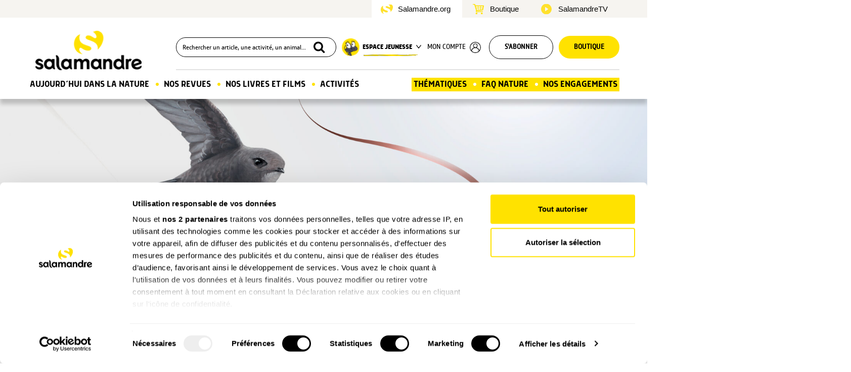

--- FILE ---
content_type: text/html; charset=UTF-8
request_url: https://www.salamandre.org/article/les-trois-martinets/
body_size: 17289
content:
<!DOCTYPE html>
<html lang="fr-FR">
  <head>
    <meta charset="utf-8">
    <meta http-equiv="X-UA-Compatible" content="IE=edge">
    <meta name="viewport" content="width=device-width, initial-scale=1">
    <meta name="google-site-verification" content="aRGRCuffjbvUFDTyT2c975-RaImJCs2RWY3NI_axz0g" />
    <meta property="fb:pages" content="108555852500813" />
		<meta name="facebook-domain-verification" content="1yjdm3beuycoa813melqbdmse7kie4" />
		
    <title>Martinets : découvrez les trois espèces de France et de Suisse - La Salamandre</title>

    <link rel="shortcut icon" href="https://www.salamandre.org/wp-content/themes/salamandre/../common/img/favicon.ico">
    <link rel="icon" type="image/png" href="https://www.salamandre.org/wp-content/themes/salamandre/../common/img/favicon.png">
    <link rel="preconnect" href="https://fonts.gstatic.com">
    <link rel="stylesheet" href="https://fonts.googleapis.com/css2?family=Domine:wght@700&family=PT+Serif:ital@0;1&display=swap" >
    <link rel="stylesheet" href="https://www.salamandre.org/wp-content/themes/salamandre/css/lightbox.min.css">
    <link rel="stylesheet" href="https://www.salamandre.org/wp-content/themes/salamandre/css/rater.css">
    <link rel="stylesheet" href="https://www.salamandre.org/wp-content/themes/salamandre/css/slick.css">
    <link rel="stylesheet" href="https://www.salamandre.org/wp-content/themes/salamandre/../common/css/bootstrap.min.css">
    <link rel="stylesheet" href="https://www.salamandre.org/wp-content/themes/salamandre/../common/css/fontello-embedded.css">
    <link rel="stylesheet" href="https://www.salamandre.org/wp-content/themes/salamandre/../common/css/skins/square/square.css">
    <link rel="stylesheet" href="https://www.salamandre.org/wp-content/themes/salamandre/../common/css/img-dotted.css">
    <link rel="stylesheet" href="https://www.salamandre.org/wp-content/themes/salamandre/css/da-gallery.css?v=17">
    <link rel="stylesheet" href="https://www.salamandre.org/wp-content/themes/salamandre/../common/css/search.css">
    <link rel="stylesheet" href="https://www.salamandre.org/wp-content/themes/salamandre/css/fonts.css">
    <link rel="stylesheet" href="https://www.salamandre.org/wp-content/themes/salamandre/css/article.css?v=17">
    <link rel="stylesheet" href="https://www.salamandre.org/wp-content/themes/salamandre/css/theme-v2.css?v=17">
    <link rel="stylesheet" href="https://www.salamandre.org/wp-content/themes/salamandre/css/page-compte.css?v=17">
    <link rel="stylesheet" href="https://www.salamandre.org/wp-content/themes/salamandre/css/page-kit-media.css?v=17">
    <link rel="stylesheet" href="https://www.salamandre.org/wp-content/themes/salamandre/css/page-julien.css?v=17">
    <link rel="stylesheet" href="https://www.salamandre.org/wp-content/themes/salamandre/css/page-tchat.css?v=17">
    <link rel="stylesheet" href="https://www.salamandre.org/wp-content/themes/salamandre/css/responsive.css?v=17">
    <link rel="stylesheet" href="https://www.salamandre.org/wp-content/themes/salamandre/../common/css/print.css">
    <link rel="stylesheet" href="https://www.salamandre.org/wp-content/themes/salamandre/css/jquery.flipster.min.css">

    <link rel="canonical" href="https://www.salamandre.org/article/les-trois-martinets/">

    <meta property="og:locale" content="fr_FR" />
    <meta property="og:type" content="article" />
    <meta property="og:title" content="Les trois martinets - La Salamandre" />
    <meta property="og:description" content="Parmi la centaine d’espèces de martinets connues, trois nichent régulièrement en France et en Suisse. Présentations et différences avec les hirondelles." />
    <meta property="og:url" content="https://www.salamandre.org/article/les-trois-martinets/" />
    <meta property="og:site_name" content="La Salamandre" />
    <meta property="og:image" content="https://master.salamandre.org/media/22103/visuel_anatomie_CMYK-848x606.jpg" />
    <meta property="og:image:width" content="848" />
    <meta property="og:image:height" content="606" />
    <meta property="fb:app_id" content="629975140495670" />
    <meta name="twitter:card" content="summary" />
    <meta name="twitter:title" content="Les trois martinets - La Salamandre" />
    <meta name="twitter:description" content="Parmi la centaine d’espèces de martinets connues, trois nichent régulièrement en France et en Suisse. Présentations et différences avec les hirondelles." />
<script>
window.dataLayer = window.dataLayer || [];
dataLayer = [{
  'typepage' : 'article',
  'pagename' : 'detail_article',
  'idclient' : '',
  'connexion' : '0'
}];
</script>
	
<script>(function(w,d,s,l,i){w[l]=w[l]||[];w[l].push({'gtm.start':
new Date().getTime(),event:'gtm.js'});var f=d.getElementsByTagName(s)[0],
j=d.createElement(s),dl=l!='dataLayer'?'&l='+l:'';j.async=true;j.src=
'https://www.googletagmanager.com/gtm.js?id='+i+dl;f.parentNode.insertBefore(j,f);
})(window,document,'script','dataLayer','GTM-WPGX43');</script>
<script id="CookiebotConfiguration" type="application/json" data-cookieconsent="ignore"> 
{ 
	"Frameworks": { 
    "IABTCF2": { 
      "AllowedVendors": [755], 
      "AllowedGoogleACVendors": [89] 
    } 
  } 
} 
</script>
<!-- This site is optimized with the Yoast SEO plugin v12.4 - https://yoast.com/wordpress/plugins/seo/ -->
<meta name="description" content="Parmi la centaine d’espèces de martinets connues, trois nichent régulièrement en France et en Suisse. Présentations et différences avec l&#039;hirondelle."/>
<meta name="robots" content="max-snippet:-1, max-image-preview:large, max-video-preview:-1"/>
<script type='application/ld+json' class='yoast-schema-graph yoast-schema-graph--main'>{"@context":"https://schema.org","@graph":[{"@type":"WebSite","@id":"https://www.salamandre.org/#website","url":"https://www.salamandre.org/","name":"La Salamandre","potentialAction":{"@type":"SearchAction","target":"https://www.salamandre.org/?s={search_term_string}","query-input":"required name=search_term_string"}},{"@type":"WebPage","@id":"https://www.salamandre.org/article/les-trois-martinets/#webpage","url":"https://www.salamandre.org/article/les-trois-martinets/","inLanguage":"fr-FR","name":"Martinets : d\u00e9couvrez les trois esp\u00e8ces de France et de Suisse","isPartOf":{"@id":"https://www.salamandre.org/#website"},"datePublished":"2021-04-01T05:00:06+00:00","dateModified":"2025-02-17T15:24:39+00:00","description":"Parmi la centaine d\u2019esp\u00e8ces de martinets connues, trois nichent r\u00e9guli\u00e8rement en France et en Suisse. Pr\u00e9sentations et diff\u00e9rences avec l'hirondelle."}]}</script>
<!-- / Yoast SEO plugin. -->

<link rel='stylesheet' id='mo_saml_admin_settings_style-css'  href='https://www.salamandre.org/wp-content/plugins/miniorange-saml-20-single-sign-on/includes/css/jquery.ui.css?ver=4.9.16' type='text/css' media='all' />
<script type='text/javascript' src='https://www.salamandre.org/wp-includes/js/jquery/jquery.js?ver=1.12.4'></script>
<script type='text/javascript' src='https://www.salamandre.org/wp-includes/js/jquery/jquery-migrate.min.js?ver=1.4.1'></script>
<script type='text/javascript' src='https://www.salamandre.org/wp-content/plugins/miniorange-saml-20-single-sign-on/includes/js/settings.js?ver=4.9.16'></script>
  </head>

  <body class="salamandre country-fr page-article">

	<noscript><iframe src="https://www.googletagmanager.com/ns.html?id=GTM-WPGX43" height="0" width="0" style="display:none;visibility:hidden"></iframe></noscript>


    <header class="page-article">
			<div class="header-intersite">
				<div class="container">
					<div class="row flex-row">
						<ul class="ulli-reset">
							<li class="salamandre active">
								<a href="">Salamandre.org</a>
							</li>
							<li class="boutique ">
								<a href="https://boutique.salamandre.org?utm_source=salamandre.org&utm_medium=autre&utm_content=&utm_campaign=backlinks">Boutique</a>
							</li>
							<li class="films">
								<a href="https://www.salamandre.tv/">SalamandreTV</a>
							</li>
						</ul>
					</div>
				</div>	
			</div>
			<div class="header-nav">
				<div class="container ">
          <div class="row hidden-xs hidden-sm flex-row">
            <div class="col-md-2 col-lg-3 flex-row main-logo">
							<a href="https://www.salamandre.org/" title="Salamandre - La revue des curieux de la nature">
								<img src="https://www.salamandre.org/wp-content/themes/salamandre/img/logo_2020@2x.png" width="800" height="158" srcset="https://www.salamandre.org/wp-content/themes/salamandre/img/logo_2020.png 1x, https://www.salamandre.org/wp-content/themes/salamandre/img/logo_2020@2x.png 2x" title="Salamandre - La revue des curieux de la nature" alt="">
							</a>
						</div>
				
          	<ul class="col-md-10 col-lg-9 flex-row ulli-reset header-top" id="header-top">

					<li class="search">
						
	<div id="search-box">
		<form action="https://www.salamandre.org/recherche/" method="get" id="search-box-form">
			<input id="search-box-input" name="q" placeholder="Rechercher un article, une activité, un animal..." style="width:320px">
			<button type="submit"><i class="icon-search"></i></button>
		</form>
	</div>					</li>

					<li class="dropdown jeunesse flex-row uppercase">
						<img src="https://www.salamandre.org/wp-content/themes/salamandre/img/picto-jeunesse@2x.png" width="35" height="35" srcset="https://www.salamandre.org/wp-content/themes/salamandre/img/picto-jeunesse.png 1x, https://www.salamandre.org/wp-content/themes/salamandre/img/picto-jeunesse@2x.png 2x" title="Espace Jeunesse" alt="" class="nolzl">
				
						<button class="dropdown-toggle uppercase" type="button" id="drop-jeunesse" data-toggle="dropdown" aria-haspopup="true" aria-expanded="true">
							Espace jeunesse
						<img src="https://www.salamandre.org/wp-content/themes/salamandre/img/arrow-down-black.png" width="10"  alt="" class="menu-arrow nolzl">
						<img src="https://www.salamandre.org/wp-content/themes/salamandre/img/line.png" width="107" height="3"  alt="" class="nolzl menu-line">
						</button>
						<div class="dropdown-menu row" aria-labelledby="drop-jeunesse">
									<section class="flex-column col-md-6">
										<img src="https://www.salamandre.org/wp-content/themes/salamandre/img/logo_ps@2x.png" width="120" srcset="https://www.salamandre.org/wp-content/themes/salamandre/img/logo_ps.png 1x, https://www.salamandre.org/wp-content/themes/salamandre/img/logo_ps@2x.png 2x" title="Petite Salamandre" alt="" />
										<ul class="ulli-reset">
											
	<li><a class="link" href="https://www.salamandre.org/petite-salamandre-la-salamandre/">Découvrir le magazine</a></li>
	<li><a class="link" href="https://www.salamandre.org/petite-salamandre-la-salamandre/web-petite-salamandre/">Les P’tits +Web</a></li>
	<li><a class="link" href="https://www.salamandre.org/petite-salamandre-la-salamandre/concours/">Concours de dessin</a></li>
	<li><a class="link" href="https://www.salamandre.org/petite-salamandre-la-salamandre/forum/">Pose ta question à Sam</a></li>
	<li><a class="link" href="https://www.salamandre.org/petite-salamandre-la-salamandre/ptites-activites-nature/">P’tites activités</a></li>
	<li><a class="link" href="https://www.salamandre.org/articles/?rubrique=podcast-histoires-nature">Podcast Histoires nature</a></li>										</ul>
									</section>
								<section class="flex-column col-md-6">
								<img src="https://www.salamandre.org/wp-content/themes/salamandre/img/logo_sj@2x.png" width="120" srcset="https://www.salamandre.org/wp-content/themes/salamandre/img/logo_sj.png 1x, https://www.salamandre.org/wp-content/themes/salamandre/img/logo_sj@2x.png 2x" title="Salamandre Junior" alt="" />
										<ul class="ulli-reset">
											
	<li><a class="link" href="https://www.salamandre.org/salamandre-junior-la-salamandre/">Découvrir le magazine</a></li>
	<li><a class="link" href="https://www.salamandre.org/salamandre-junior-la-salamandre/plus-web/">Les +Web</a></li>
	<li><a class="link" href="https://www.salamandre.org/salamandre-junior-la-salamandre/concours/">Concours de dessin</a></li>
	<li><a class="link" href="https://www.salamandre.org/salamandre-junior-la-salamandre/forum/">Pose ta question à Sam</a></li>
	<li><a class="link" href="https://www.salamandre.org/salamandre-junior-la-salamandre/defis/">Défis nature</a></li>
	<li><a class="link" href="/articles/?rubrique=ma-planete">Vidéos "Ma Planète"</a></li>
	<li><a class="link" href="/articles/?rubrique=podcast-sam">Podcast Sam et les<br>explorateurs du vivant</a></li>										</ul>
								</section>

						</div>
					</li>

														
										<li class="connect uppercase"><a href="https://www.salamandre.org/?option=saml_user_login&idp=SalamandreSSO&redirect_to=https://www.salamandre.org/article/les-trois-martinets/">Mon compte</a>
						<img src="https://www.salamandre.org/wp-content/themes/salamandre/img/user-black.png" width="22" height="22"  alt="">
					</li>
															<li class="abo-btn uppercase"><a href="https://boutique.salamandre.org/nos-offres-d-abonnements.rub-2/?cle=7112-226&utm_source=salamandre.org&utm_medium=autre&utm_content=mea_droite&utm_campaign=backlinks" class="button button-white rounded button-style-1">S'abonner</a></li>
					<li class="boutique uppercase"><a href="https://boutique.salamandre.org/?cle=2775-227&utm_source=salamandre.org&utm_medium=autre&utm_content=&utm_campaign=backlinks" class="button button-yellow rounded button-style-1" title="Boutique La Salamandre">Boutique</a></li>

                </ul>
			</div>

            <div class="row hidden-xs hidden-sm">
              	<nav id="main-menu">	
					<ul class="ulli-reset flex-row" id="main-menu-menu">
								
		<li id="small-logo" >
			<a class="small-logo" href="https://www.salamandre.org/" title="Salamandre - La revue des curieux de la nature">
				<img src="https://www.salamandre.org/wp-content/themes/salamandre/img/logo-small.png" width="50" height="50" alt="logo utilisateur" title="Salamandre">
			</a>
		</li>
		
		<li class="home">
			<a href="#" class="local">Aujourd’hui dans la nature</a>
			<div class="more row">
				<ul class="ulli-reset submenu col-md-2">
					
	<li><a class="link" href="https://www.salamandre.org/articles/">Les derniers articles</a></li>
	<li><a class="link" href="https://www.salamandre.org/articles/?saison[]=hiver">Notre sélection de saison</a></li>
	<li><a class="link" href="https://www.salamandre.org/articles/?rubrique=histoires-images">Histoires d’images</a></li>
	<li><a class="link" href="https://www.salamandre.org/articles/?rubrique=son">Sons nature</a></li>
	<li><a class="link" href="https://www.salamandre.org/articles/?format[]=dossier">Grands dossiers</a></li>
	<li><a class="link" href="https://www.salamandre.org/articles/?rubrique=action-nature">Nos actions natures</a></li>
	<li><a class="link" href="https://www.salamandre.org/la-cle-des-champs/">La clé des chants &nbsp; <img src="https://www.salamandre.org/wp-content/themes/salamandre/img/logo-small.png" style="width:20px; vertical-align:text-bottom" alt="Page réservée aux abonnées"></a></li>
	<li><a class="link" href="https://www.salamandre.org/faq-sauvages/">FAQ Sauvages</li>
				</ul>
				<div class="submenu col-md-10">
				<section class="submenu-actu flex-row">
						<p class="main-menu-title">Notre actu</p>
						<img src="https://www.salamandre.org/wp-content/themes/salamandre/img/arrow-yellow.png" width="22" alt="">
						
	<a class="link" href="https://www.salamandre.org/articles/?rubrique=nos-nouveautes">Nouveautés</a>
	<a class="link" href="https://www.salamandre.org/articles/?rubrique=dernieres-revues">Nos dernières revues</a>
	<a class="link" href="https://www.salamandre.org/articles/?rubrique=coulisse">Nos coulisses</a>
					</section>
					<section class="submenu-series">
						<p class="main-menu-title">Nos séries</p>
						<ul class="ulli-reset row flex-row flex-wrap">
							
		<li class="col-md-2 col-lg-4 text-center">
			<a href="https://www.salamandre.org/articles/?rubrique=minute_nature" class="16_9 video">
				<img src="https://master.salamandre.org/media/22601/header-Site-Homepage-MN2026_graviere_adobestock_medwedja_ChaoticDesignStudio-271x180.jpg" alt="">
			</a>
			<a href="https://www.salamandre.org/articles/?rubrique=minute_nature">
			<p class="rubrique-title">La Minute Nature</p></a>
		</li>
		<li class="col-md-2 col-lg-4 text-center">
			<a href="https://www.salamandre.org/articles/?rubrique=ceci-nest-pas" class="16_9 video">
				<img src="https://master.salamandre.org/media/22205/AdobeStock_280779271-271x180.jpeg" alt="">
			</a>
			<a href="https://www.salamandre.org/articles/?rubrique=ceci-nest-pas">
			<p class="rubrique-title">Ceci n’est pas</p></a>
		</li>
		<li class="col-md-2 col-lg-4 text-center">
			<a href="https://www.salamandre.org/articles/?rubrique=podcast-histoires-images" class="16_9 audio">
				<img src="https://master.salamandre.org/media/22310/ImageUneSite_Podcast_OK18v218-271x180.jpg" alt="">
			</a>
			<a href="https://www.salamandre.org/articles/?rubrique=podcast-histoires-images">
			<p class="rubrique-title">Podcast - Histoires d’images</p></a>
		</li>
		<li class="col-md-2 col-lg-4 text-center">
			<a href="https://www.salamandre.org/articles/?rubrique=ma-planete" class="16_9">
				<img src="https://master.salamandre.org/media/22511/08-09-energies-illustration-3-271x180.jpg" alt="">
			</a>
			<a href="https://www.salamandre.org/articles/?rubrique=ma-planete">
			<p class="rubrique-title">Ma planète</p></a>
		</li>
		<li class="col-md-2 col-lg-4 text-center">
			<a href="https://www.salamandre.org/articles/?rubrique=podcast-sam" class="16_9 audio">
				<img src="https://master.salamandre.org/media/22601/PODEXPLO-newletter-episode-5-271x180.jpg" alt="">
			</a>
			<a href="https://www.salamandre.org/articles/?rubrique=podcast-sam">
			<p class="rubrique-title">Podcast - Sam et les explorateurs du vivant</p></a>
		</li>
		<li class="col-md-2 col-lg-4 text-center">
			<a href="https://www.salamandre.org/articles/?rubrique=podcast-histoires-nature" class="16_9 audio">
				<img src="https://master.salamandre.org/media/22511/podcast-2-histoires-nature-de-la-petite-salamandre-lantre-du-hibou-271x180.jpg" alt="">
			</a>
			<a href="https://www.salamandre.org/articles/?rubrique=podcast-histoires-nature">
			<p class="rubrique-title">Podcast - Histoires nature</p></a>
		</li>
						</ul>
					</section>
					
				</div>
		  </div>
		</li>
		<li class="revues point">
		  <a href="#" class="local">Nos Revues</a>
		  <div class="more row"> 	  	
				
		<div class="submenu col-md-4">
			<div class="mag-item flex-column">
				<a href="https://www.salamandre.org/revue-salamandre/" class="mag-image">
					<div class="back-img-container" style="background-image : url('https://master.salamandre.org/media/22512/Couv_291_HD_600px-350x495.png')">
						
					</div>
				</a>
				<ul class="ulli-reset">
					
	<li><a class="link" href="https://www.salamandre.org/revue-salamandre/">Découvrir la revue</a></li>
	<li><a class="link" href="https://www.salamandre.org/archives/nos-sommaires/">Tous nos numéros</a></li>
	<li><a class="link" href="https://www.salamandre.org/articles/?format[]=dossier">Grands dossiers</a></li>
				</ul>
				<div class="mag-infos flex-column">
					<a class="button mag-button rounded button-yellow button-style-1" href="https://boutique.salamandre.org/abonnements-salamandrepdt-862.pdt-862/?cle=3676-228&utm_source=salamandre.org&utm_medium=autre&utm_content=mea_droite&utm_campaign=backlinks">
						S’abonner<span>A partir de 39€ / an</span>
					</a>
					<p class="rubrique-title">Plongez au coeur d'une nature insolite près de chez vous</p>
				</div>
			</div>
		</div>
		<div class="submenu col-md-4">
			<div class="mag-item flex-column">
				<a href="https://www.salamandre.org/salamandre-junior-la-salamandre/" class="mag-image">
					<div class="back-img-container" style="background-image : url('https://master.salamandre.org/media/22512/SAJ163_Couv_ABO-350x467.jpg')">
						<span class="label label-2 flex-column">8-12<br>ans</span>
					</div>
				</a>
				<ul class="ulli-reset">
					
	<li><a class="link" href="https://www.salamandre.org/salamandre-junior-la-salamandre/">Découvrir le magazine</a></li>
	<li><a class="link" href="https://www.salamandre.org/salamandre-junior-la-salamandre/plus-web/">Les +Web</a></li>
	<li><a class="link" href="https://www.salamandre.org/salamandre-junior-la-salamandre/concours/">Concours de dessin</a></li>
	<li><a class="link" href="https://www.salamandre.org/salamandre-junior-la-salamandre/forum/">Pose ta question à Sam</a></li>
	<li><a class="link" href="https://www.salamandre.org/salamandre-junior-la-salamandre/defis/">Défis nature</a></li>
	<li><a class="link" href="/articles/?rubrique=ma-planete">Vidéos "Ma Planète"</a></li>
	<li><a class="link" href="/articles/?rubrique=podcast-sam">Podcast Sam et les<br>explorateurs du vivant</a></li>
				</ul>
				<div class="mag-infos flex-column">
					<a class="button mag-button rounded button-yellow button-style-1" href="https://boutique.salamandre.org/abonnements-salamandre-junior.pdt-864/?cle=3676-228&utm_source=salamandre.org&utm_medium=autre&utm_content=mea_droite&utm_campaign=backlinks">
						S’abonner<span>A partir de 29€ / an</span>
					</a>
					<p class="rubrique-title">Donnez envie aux enfants d'explorer et de protéger la nature</p>
				</div>
			</div>
		</div>
		<div class="submenu col-md-4">
			<div class="mag-item flex-column">
				<a href="https://www.salamandre.org/petite-salamandre-la-salamandre/" class="mag-image">
					<div class="back-img-container" style="background-image : url('https://master.salamandre.org/media/22512/PSA63_Couv_ABO_-350x400.jpg')">
						<span class="label label-1 flex-column">4-7<br>ans</span>
					</div>
				</a>
				<ul class="ulli-reset">
					
	<li><a class="link" href="https://www.salamandre.org/petite-salamandre-la-salamandre/">Découvrir le magazine</a></li>
	<li><a class="link" href="https://www.salamandre.org/petite-salamandre-la-salamandre/web-petite-salamandre/">Les P’tits +Web</a></li>
	<li><a class="link" href="https://www.salamandre.org/petite-salamandre-la-salamandre/concours/">Concours de dessin</a></li>
	<li><a class="link" href="https://www.salamandre.org/petite-salamandre-la-salamandre/forum/">Pose ta question à Sam</a></li>
	<li><a class="link" href="https://www.salamandre.org/petite-salamandre-la-salamandre/ptites-activites-nature/">P’tites activités</a></li>
	<li><a class="link" href="https://www.salamandre.org/articles/?rubrique=podcast-histoires-nature">Podcast Histoires nature</a></li>
				</ul>
				<div class="mag-infos flex-column">
					<a class="button mag-button rounded button-yellow button-style-1" href="https://boutique.salamandre.org/abonnement-petite-salamandre-4-7-anspdt-866.pdt-866/?cle=3676-228&utm_source=salamandre.org&utm_medium=autre&utm_content=mea_droite&utm_campaign=backlinks">
						S’abonner<span>A partir de 29€ / an</span>
					</a>
					<p class="rubrique-title">Faites découvrir aux petits la nature de manière ludique</p>
				</div>
			</div>
		</div>
			</div>
		</li>

		<li class="produits point">
		<a href="#">Nos Livres et films</a>
		<div class="more row">
			<div class=" col-md-6 flex-column">
				<div class="d-flex flex-row">
					<div class="submenu col-md-6 flex-column">
						<a href="https://www.salamandre.org/nos-livres/">
							<img src="https://www.salamandre.org/wp-content/themes/salamandre/img/menu_livres.jpg" alt="">
						</a>			  
						<a href="https://www.salamandre.org/nos-livres/" class="link text-center">
							Découvrez tous nos livres
						</a>
					</div>
					<div class="submenu col-md-6 flex-column">
						<a href="https://www.salamandre.org/nos-films/" >
							<img src="https://www.salamandre.org/wp-content/themes/salamandre/img/menu_films.jpg" alt="">
						</a> 
						<a href="https://www.salamandre.org/nos-films/" class="link text-center">
							Découvrez tous nos films
						</a>
					</div>
			  	</div>
			  	<div class="d-none d-md-flex col-12 sal-tv-link ">
				 	<a href="https://www.salamandre.tv/">
				  	<img class="img-responsive" src="https://www.salamandre.org/wp-content/themes/salamandre/img/saltv.jpg" width="100%" alt="lien salamandre tv">
				  </a>
				</div>
			</div>
			  <div class="submenu col-md-6 flex-column">
				  <p class="main-menu-title">Les dernières nouveautés</p>
				  <div class="row flex-row">
					  <div class="col-md-4">
	<div class="product-item flex-column small">
		<a href="https://boutique.salamandre.org/une-vie-pour-la-nature.pdt-1526/?cle=4327-415&utm_source=salamandre.org&utm_medium=autre&utm_content=mea_droite&utm_campaign=backlinks" class="product-image">
			
			<img loading="lazy" src="https://boutique.salamandre.org/images/une-vie-pour-la-nature_686bc683cd7b3.png" alt="">
		</a>
		<div class="product-infos flex-column">
			<p class="product-title">Une vie pour la nature</p>
			
			<p class="product-price">19.90<span>&nbsp;€</span></p>
			
			<div class="product-buttons">
				<a href="https://boutique.salamandre.org/une-vie-pour-la-nature.pdt-1526/?cle=4327-415&utm_source=salamandre.org&utm_medium=autre&utm_content=mea_droite&utm_campaign=backlinks" class="button rounded button-yellow button-arrow button-style-1">Commander</a>
				
			</div>
		</div>
	</div></div>
					  <div class="col-md-4">
	<div class="product-item flex-column small">
		<a href="https://boutique.salamandre.org/nature-de-science-fiction.pdt-1558/?cle=4327-415&utm_source=salamandre.org&utm_medium=autre&utm_content=mea_droite&utm_campaign=backlinks" class="product-image">
			
			<img loading="lazy" src="https://boutique.salamandre.org/images/nature-de-science-fiction_68a7209d89786.png" alt="">
		</a>
		<div class="product-infos flex-column">
			<p class="product-title">Nature de science-fiction</p>
			
			<p class="product-price">19.00<span>&nbsp;€</span></p>
			
			<div class="product-buttons">
				<a href="https://boutique.salamandre.org/nature-de-science-fiction.pdt-1558/?cle=4327-415&utm_source=salamandre.org&utm_medium=autre&utm_content=mea_droite&utm_campaign=backlinks" class="button rounded button-yellow button-arrow button-style-1">Commander</a>
				
			</div>
		</div>
	</div></div>
					  <div class="col-md-4">
	<div class="product-item flex-column small">
		<a href="https://boutique.salamandre.org/le-guide-nature-en-foret-3e-edition.pdt-1557/?cle=4327-415&utm_source=salamandre.org&utm_medium=autre&utm_content=mea_droite&utm_campaign=backlinks" class="product-image">
			
			<img loading="lazy" src="https://boutique.salamandre.org/images/le-guide-nature-en-forêt-3e-édition_68c2949c23439.png" alt="">
		</a>
		<div class="product-infos flex-column">
			<p class="product-title">Le guide nature En forêt &#8211; 3e édition</p>
			
			<p class="product-price">19.90<span>&nbsp;€</span></p>
			
			<div class="product-buttons">
				<a href="https://boutique.salamandre.org/le-guide-nature-en-foret-3e-edition.pdt-1557/?cle=4327-415&utm_source=salamandre.org&utm_medium=autre&utm_content=mea_droite&utm_campaign=backlinks" class="button rounded button-yellow button-arrow button-style-1">Commander</a>
				
			</div>
		</div>
	</div></div>
				  </div>	
			  </div>
		  </div>
	  </li>
		
	
	
		<li class="-activites point nosubmenu">
		  <a href="https://www.salamandre.org/activites-nature/" class="local">Activités</a>
		</li>
	
		<li class="thematiques">
		  <a href="#" class="local">Thématiques</a>
		  <div class="more row">
		  	<ul class="ulli-reset submenu col-md-3"><li class="flex-row"><img src="https://www.salamandre.org/wp-content/themes/salamandre/img/picto-mammifere.png" width="30" alt=""><a class="link" href="https://www.salamandre.org/articles/?animal[]=mammifere">Mammifères</a></li><li class="flex-row"><img src="https://www.salamandre.org/wp-content/themes/salamandre/img/picto-oiseau.png" width="30" alt=""><a class="link" href="https://www.salamandre.org/articles/?animal[]=oiseau">Oiseaux</a></li><li class="flex-row"><img src="https://www.salamandre.org/wp-content/themes/salamandre/img/picto-reptile.png" width="30" alt=""><a class="link" href="https://www.salamandre.org/articles/?animal[]=reptile">Reptiles</a></li><li class="flex-row"><img src="https://www.salamandre.org/wp-content/themes/salamandre/img/picto-amphibien.png" width="30" alt=""><a class="link" href="https://www.salamandre.org/articles/?animal[]=amphibien">Amphibiens</a></li><li class="flex-row"><img src="https://www.salamandre.org/wp-content/themes/salamandre/img/picto-poisson.png" width="30" alt=""><a class="link" href="https://www.salamandre.org/articles/?animal[]=poisson">Poissons</a></li><li class="flex-row"><img src="https://www.salamandre.org/wp-content/themes/salamandre/img/picto-insecte.png" width="30" alt=""><a class="link" href="https://www.salamandre.org/articles/?animal[]=insecte">Insectes</a></li><li class="flex-row"><img src="https://www.salamandre.org/wp-content/themes/salamandre/img/picto-autres-animaux.png" width="30" alt=""><a class="link" href="https://www.salamandre.org/articles/?animal[]=autres-animaux">Autres animaux</a></li></ul><ul class="ulli-reset submenu col-md-3"><li class="flex-row"><img src="https://www.salamandre.org/wp-content/themes/salamandre/img/picto-arbre.png" width="30" alt=""><a class="link" href="https://www.salamandre.org/articles/?vegetal[]=arbre">Arbres</a></li><li class="flex-row"><img src="https://www.salamandre.org/wp-content/themes/salamandre/img/picto-plante.png" width="30" alt=""><a class="link" href="https://www.salamandre.org/articles/?vegetal[]=plante">Plantes</a></li><li class="flex-row"><img src="https://www.salamandre.org/wp-content/themes/salamandre/img/picto-champignon.png" width="30" alt=""><a class="link" href="https://www.salamandre.org/articles/?vegetal[]=champignon">Champignons</a></li>
			<li class="flex-row">&nbsp;</li>
			<li class="flex-row">
				<img src="https://www.salamandre.org/wp-content/themes/salamandre/img/picto-insolite.png" width="30" alt="">
				<a class="link" href="https://www.salamandre.org/articles/?tag_famille=insolite">Insolite</a>
			</li>
			<li class="flex-row">
				<img src="https://www.salamandre.org/wp-content/themes/salamandre/img/picto-ecologie.png" width="30" alt="">
				<a class="link" href="https://www.salamandre.org/articles/?rubrique=ecologie">Écologie</a>
			</li></ul><ul class="ulli-reset submenu col-md-3"><li class="flex-row"><img src="https://www.salamandre.org/wp-content/themes/salamandre/img/picto-jardin.png" width="30" alt=""><a class="link" href="https://www.salamandre.org/articles/?lieu[]=jardin">Jardin</a></li><li class="flex-row"><img src="https://www.salamandre.org/wp-content/themes/salamandre/img/picto-foret.png" width="30" alt=""><a class="link" href="https://www.salamandre.org/articles/?lieu[]=foret">Forêt</a></li><li class="flex-row"><img src="https://www.salamandre.org/wp-content/themes/salamandre/img/picto-campagne.png" width="30" alt=""><a class="link" href="https://www.salamandre.org/articles/?lieu[]=campagne">Campagne</a></li><li class="flex-row"><img src="https://www.salamandre.org/wp-content/themes/salamandre/img/picto-bord-eau.png" width="30" alt=""><a class="link" href="https://www.salamandre.org/articles/?lieu[]=bord-eau">Bord de l’eau</a></li><li class="flex-row"><img src="https://www.salamandre.org/wp-content/themes/salamandre/img/picto-mer.png" width="30" alt=""><a class="link" href="https://www.salamandre.org/articles/?lieu[]=mer">Mer</a></li><li class="flex-row"><img src="https://www.salamandre.org/wp-content/themes/salamandre/img/picto-montagne.png" width="30" alt=""><a class="link" href="https://www.salamandre.org/articles/?lieu[]=montagne">Montagne</a></li><li class="flex-row"><img src="https://www.salamandre.org/wp-content/themes/salamandre/img/picto-ville.png" width="30" alt=""><a class="link" href="https://www.salamandre.org/articles/?lieu[]=ville">Ville</a></li></ul>

				<div class=" submenu dossiers col-md-3">
				<p class="main-menu-title">Derniers grands dossiers</p>
					<ul class="ulli-reset">
						
		<li class="row flex-row">
			<div class="thumb img-container col-md-3">
				<img src="https://master.salamandre.org/media/22511/194A1354_INTROJean-Philippe_Paul-150x150.png" alt="" width="64" height="50">
			</div>
		<a class="link col-md-9" href="https://www.salamandre.org/dossier/bestiaire-des-cavernes/">Bestiaire des cavernes</a>
		</li>
		<li class="row flex-row">
			<div class="thumb img-container col-md-3">
				<img src="https://master.salamandre.org/media/22509/DSC00233_CMYK-150x150.png" alt="" width="64" height="50">
			</div>
		<a class="link col-md-9" href="https://www.salamandre.org/dossier/le-vent-se-leve/">Le vent se lève</a>
		</li>
		<li class="row flex-row">
			<div class="thumb img-container col-md-3">
				<img src="https://master.salamandre.org/media/22510/-Ph-Moes_003_XL-e1760694838759-150x150.jpg" alt="" width="64" height="50">
			</div>
		<a class="link col-md-9" href="https://www.salamandre.org/dossier/cerf-cors-et-brame/">Le cerf, cors et brame</a>
		</li>
		<li class="row flex-row">
			<div class="thumb img-container col-md-3">
				<img src="https://master.salamandre.org/media/22504/7200092_CMYK_L-150x150.png" alt="" width="64" height="50">
			</div>
		<a class="link col-md-9" href="https://www.salamandre.org/dossier/huit-pieds-sous-les-mers/">Huit pieds sous les mers</a>
		</li>
		<li class="row flex-row">
			<div class="thumb img-container col-md-3">
				<img src="https://master.salamandre.org/media/22503/Epipactis_leptochila_6200-6238-150x150.png" alt="" width="64" height="50">
			</div>
		<a class="link col-md-9" href="https://www.salamandre.org/dossier/amours-dorchidees/">Amours d&rsquo;orchidées</a>
		</li><li class="row flex-row"><a class="link" href="https://www.salamandre.org/articles/?format[]=dossier">Tous nos grands dossiers</a></li>
					</ul>
				</div>
		  </div>
		</li>
	
		<li class="conseils point nosubmenu">
			<a href="https://www.salamandre.org/articles/?rubrique=faq_nature" class="local">FAQ nature</a>
	  </li>
	
		<li class="engagements point nosubmenu">
		  <a href="https://www.salamandre.org/nos-engagements/">Nos engagements</a>
		</li>					</ul>
					<div class="clearfix"></div>
				</nav>
			</div>
			
      		<ul class="row hidden-md hidden-lg flex-row ulli-reset header-top" id="header-top-mobile" >
                <li class="button navbar-toggle"  data-target="#menu-mobile" id="btn-menu-mobile"></li>
				
			
				<li class="col-xs-4 flex-row main-logo">
                    <a href="https://www.salamandre.org/" title="Salamandre - La revue des curieux de la nature">
                    <img src="https://www.salamandre.org/wp-content/themes/salamandre/img/logo_2020@2x.png" width="800" height="158" srcset="https://www.salamandre.org/wp-content/themes/salamandre/img/logo_2020.png 1x, https://www.salamandre.org/wp-content/themes/salamandre/img/logo_2020@2x.png 2x" title="Salamandre - La revue des curieux de la nature" alt="">
					</a>
				</li>
								<li class="connect"><a href="https://www.salamandre.org/?option=saml_user_login&idp=SalamandreSSO&redirect_to=https://www.salamandre.org/article/les-trois-martinets/"><img src="https://www.salamandre.org/wp-content/themes/salamandre/img/user-black.png" width="22" height="22"  alt="picto utilisateur"></a></li>
								<li class="abo-btn"><a href="https://boutique.salamandre.org/nos-offres-d-abonnements.rub-2/?cle=7112-226&utm_source=salamandre.org&utm_medium=autre&utm_content=mea_droite&utm_campaign=backlinks" class="button button-yellow rounded ">S'abonner</a></li>
			</ul>

			<div class="row hidden-md hidden-lg ulli-reset">
				<div class="search search-mobile">
						
	<div id="search-box">
		<form action="https://www.salamandre.org/recherche/" method="get" id="search-box-form">
			<input id="search-box-input" name="q" placeholder="Rechercher un article, une activité, un animal..." style="width:320px">
			<button type="submit"><i class="icon-search"></i></button>
		</form>
	</div>				</div>
			</div>

			


		</div>
		</div>
    
    </header>
	<div class="container hidden" id="menu-mobile">
				
		<div class="row">
			<div id="menu-mobile-header" class="row">
			<div class="col-xs-12 flex-row boutique">
				<a href="https://boutique.salamandre.org/?cle=2775-227&utm_source=salamandre.org&utm_medium=autre&utm_content=&utm_campaign=backlinks" class="button button-yellow rounded button-style-1" title="Boutique La Salamandre">Boutique</a>
			</div>
				<div class="col-xs-12 flex-row jeunesse">
					<img src="https://www.salamandre.org/wp-content/themes/salamandre/img/picto-jeunesse@2x.png" width="35" height="35" srcset="https://www.salamandre.org/wp-content/themes/salamandre/img/picto-jeunesse.png 1x, https://www.salamandre.org/wp-content/themes/salamandre/img/picto-jeunesse@2x.png 2x" title="Salamandre - La revue des curieux de la nature" alt="">
					<button class="dropdown-toggle uppercase" type="button" id="drop-jeunesse" data-toggle="dropdown" aria-haspopup="true" aria-expanded="false">
						Espace jeunesse
						<img class="menu-arrow" src="https://www.salamandre.org/wp-content/themes/salamandre/img/arrow-down-black.png" width="10" alt="">
						<img class="menu-line" src="https://www.salamandre.org/wp-content/themes/salamandre/img/line.png" width="107" height="3" alt="">
					</button>
					<div class="dropdown-menu">
						<section class="flex-column col-xs-12">
							<img src="https://www.salamandre.org/wp-content/themes/salamandre/img/logo_ps@2x.png" width="120" srcset="https://www.salamandre.org/wp-content/themes/salamandre/img/logo_ps.png 1x, https://www.salamandre.org/wp-content/themes/salamandre/img/logo_ps@2x.png 2x" title="Petite Salamandre" alt="">
							<ul class="ulli-reset">
								
	<li><a href="https://www.salamandre.org/petite-salamandre-la-salamandre/">Découvrir le magazine</a></li>
	<li><a href="https://www.salamandre.org/petite-salamandre-la-salamandre/web-petite-salamandre/">Les P’tits +Web</a></li>
	<li><a href="https://www.salamandre.org/petite-salamandre-la-salamandre/concours/">Concours de dessin</a></li>
	<li><a href="https://www.salamandre.org/petite-salamandre-la-salamandre/forum/">Pose ta question à Sam</a></li>
	<li><a href="https://www.salamandre.org/petite-salamandre-la-salamandre/ptites-activites-nature/">P’tites activités</a></li>
	<li><a href="https://www.salamandre.org/articles/?rubrique=podcast-histoires-nature">Podcast Histoires nature</a></li>
							</ul>
						</section>
						<section class="flex-column  col-xs-12">
							<img src="https://www.salamandre.org/wp-content/themes/salamandre/img/logo_sj@2x.png" width="120" srcset="https://www.salamandre.org/wp-content/themes/salamandre/img/logo_sj.png 1x, https://www.salamandre.org/wp-content/themes/salamandre/img/logo_sj@2x.png 2x" title="Salamandre Junior" alt="">
							<ul class="ulli-reset">
								
	<li><a href="https://www.salamandre.org/salamandre-junior-la-salamandre/">Découvrir le magazine</a></li>
	<li><a href="https://www.salamandre.org/salamandre-junior-la-salamandre/plus-web/">Les +Web</a></li>
	<li><a href="https://www.salamandre.org/salamandre-junior-la-salamandre/concours/">Concours de dessin</a></li>
	<li><a href="https://www.salamandre.org/salamandre-junior-la-salamandre/forum/">Pose ta question à Sam</a></li>
	<li><a href="https://www.salamandre.org/salamandre-junior-la-salamandre/defis/">Défis nature</a></li>
	<li><a href="/articles/?rubrique=ma-planete">Vidéos "Ma Planète"</a></li>
	<li><a href="/articles/?rubrique=podcast-sam">Podcast Sam et les<br>explorateurs du vivant</a></li>
							</ul>
						</section>
					</div>
				</div>
				
			</div>
			<nav id="menu-mobile-content" >
			
				
				<div class="content-col content-left">
					<ul class="ulli-reset">
						<li><a class="has-submenu border-blue" data-submenu="sub-1" href="#">Aujourd’hui dans la nature</a></li>
						<li><a class="has-submenu border-yellow" data-submenu="sub-5" href="#">Nos revues</a></li>
						<li><a class="has-submenu border-yellow" data-submenu="sub-6" href="#">Nos livres et films</a></li>
						<li><a class="nsubmenu border-blue" href="https://www.salamandre.org/activites-nature/">Activités</a></li>
						<li><a class="has-submenu border-blue" data-submenu="sub-2" href="#">Thématiques</a></li>
						<li><a class="nsubmenu border-blue" href="https://www.salamandre.org/articles/?rubrique=faq_nature">FAQ nature</a></li>
						<li><a class="nosubmenu border-yellow" href="https://www.salamandre.org/nos-engagements/">Nos engagements</a></li>
					</ul>
				</div>
			
				
				<div class="content-col content-right">
					<button id="submenu-back" class="button">
						<img src="https://www.salamandre.org/wp-content/themes/salamandre/img/arrow-yellow.png" width="13" height="6" alt="">
						<span>Retour au menu</span>
					</button>
			
					<!-- submenu home -->
					<ul id="sub-1" class="home ulli-reset hidden submenu">
						
	<li><a class="link" href="https://www.salamandre.org/articles/">Les derniers articles</a></li>
	<li><a class="link" href="https://www.salamandre.org/articles/?saison[]=hiver">Notre sélection de saison</a></li>
	<li><a class="link" href="https://www.salamandre.org/articles/?rubrique=histoires-images">Histoires d’images</a></li>
	<li><a class="link" href="https://www.salamandre.org/articles/?rubrique=son">Sons nature</a></li>
	<li><a class="link" href="https://www.salamandre.org/articles/?format[]=dossier">Grands dossiers</a></li>
	<li><a class="link" href="https://www.salamandre.org/articles/?rubrique=action-nature">Nos actions natures</a></li>
	<li><a class="link" href="https://www.salamandre.org/la-cle-des-champs/">La clé des chants &nbsp; <img src="https://www.salamandre.org/wp-content/themes/salamandre/img/logo-small.png" style="width:20px; vertical-align:text-bottom" alt="Page réservée aux abonnées"></a></li>
	<li><a class="link" href="https://www.salamandre.org/faq-sauvages/">FAQ Sauvages</li>
						
	<li><a class="link" href="https://www.salamandre.org/articles/?rubrique=nos-nouveautes">Nouveautés</a></li>
	<li><a class="link" href="https://www.salamandre.org/articles/?rubrique=dernieres-revues">Nos dernières revues</a></li>
	<li><a class="link" href="https://www.salamandre.org/articles/?rubrique=coulisse">Nos coulisses</a></li>
						<li>
							<section>
								<p class="main-menu-title">Nos séries</p>
								<ul class="ulli-reset row flex-column">
									
		<li>
			<a href="https://www.salamandre.org/articles/?rubrique=minute_nature" class="row flex-row">
				<div class="video col-xs-4">
					<img src="https://master.salamandre.org/media/22601/header-Site-Homepage-MN2026_graviere_adobestock_medwedja_ChaoticDesignStudio-271x180.jpg" alt="">
				</div>
				<span class="rubrique-title col-xs-8">La Minute Nature</span>
			</a>
		</li>
		<li>
			<a href="https://www.salamandre.org/articles/?rubrique=ceci-nest-pas" class="row flex-row">
				<div class="video col-xs-4">
					<img src="https://master.salamandre.org/media/22205/AdobeStock_280779271-271x180.jpeg" alt="">
				</div>
				<span class="rubrique-title col-xs-8">Ceci n’est pas</span>
			</a>
		</li>
		<li>
			<a href="https://www.salamandre.org/articles/?rubrique=podcast-histoires-images" class="row flex-row">
				<div class="video col-xs-4">
					<img src="https://master.salamandre.org/media/22310/ImageUneSite_Podcast_OK18v218-271x180.jpg" alt="">
				</div>
				<span class="rubrique-title col-xs-8">Podcast - Histoires d’images</span>
			</a>
		</li>
		<li>
			<a href="https://www.salamandre.org/articles/?rubrique=ma-planete" class="row flex-row">
				<div class="video col-xs-4">
					<img src="https://master.salamandre.org/media/22511/08-09-energies-illustration-3-271x180.jpg" alt="">
				</div>
				<span class="rubrique-title col-xs-8">Ma planète</span>
			</a>
		</li>
		<li>
			<a href="https://www.salamandre.org/articles/?rubrique=podcast-sam" class="row flex-row">
				<div class="video col-xs-4">
					<img src="https://master.salamandre.org/media/22601/PODEXPLO-newletter-episode-5-271x180.jpg" alt="">
				</div>
				<span class="rubrique-title col-xs-8">Podcast - Sam et les explorateurs du vivant</span>
			</a>
		</li>
		<li>
			<a href="https://www.salamandre.org/articles/?rubrique=podcast-histoires-nature" class="row flex-row">
				<div class="video col-xs-4">
					<img src="https://master.salamandre.org/media/22511/podcast-2-histoires-nature-de-la-petite-salamandre-lantre-du-hibou-271x180.jpg" alt="">
				</div>
				<span class="rubrique-title col-xs-8">Podcast - Histoires nature</span>
			</a>
		</li>
								</ul>
							</section>
						</li>
						
					</ul>
					
					<!-- submenu thématiques -->
					<ul id="sub-2" class="thematiques ulli-reset hidden submenu">
						<li class="flex-row"><a class="link" href="https://www.salamandre.org/articles/?animal[]=mammifere"><img src="https://www.salamandre.org/wp-content/themes/salamandre/img/picto-mammifere.png" width="30" alt=""><span>Mammifères</span></a></li><li class="flex-row"><a class="link" href="https://www.salamandre.org/articles/?animal[]=oiseau"><img src="https://www.salamandre.org/wp-content/themes/salamandre/img/picto-oiseau.png" width="30" alt=""><span>Oiseaux</span></a></li><li class="flex-row"><a class="link" href="https://www.salamandre.org/articles/?animal[]=reptile"><img src="https://www.salamandre.org/wp-content/themes/salamandre/img/picto-reptile.png" width="30" alt=""><span>Reptiles</span></a></li><li class="flex-row"><a class="link" href="https://www.salamandre.org/articles/?animal[]=amphibien"><img src="https://www.salamandre.org/wp-content/themes/salamandre/img/picto-amphibien.png" width="30" alt=""><span>Amphibiens</span></a></li><li class="flex-row"><a class="link" href="https://www.salamandre.org/articles/?animal[]=poisson"><img src="https://www.salamandre.org/wp-content/themes/salamandre/img/picto-poisson.png" width="30" alt=""><span>Poissons</span></a></li><li class="flex-row"><a class="link" href="https://www.salamandre.org/articles/?animal[]=insecte"><img src="https://www.salamandre.org/wp-content/themes/salamandre/img/picto-insecte.png" width="30" alt=""><span>Insectes</span></a></li><li class="flex-row"><a class="link" href="https://www.salamandre.org/articles/?animal[]=autres-animaux"><img src="https://www.salamandre.org/wp-content/themes/salamandre/img/picto-autres-animaux.png" width="30" alt=""><span>Autres animaux</span></a></li><li class="flex-row"><a class="link" href="https://www.salamandre.org/articles/?vegetal[]=arbre"><img src="https://www.salamandre.org/wp-content/themes/salamandre/img/picto-arbre.png" width="30" alt=""><span>Arbres</span></a></li><li class="flex-row"><a class="link" href="https://www.salamandre.org/articles/?vegetal[]=plante"><img src="https://www.salamandre.org/wp-content/themes/salamandre/img/picto-plante.png" width="30" alt=""><span>Plantes</span></a></li><li class="flex-row"><a class="link" href="https://www.salamandre.org/articles/?vegetal[]=champignon"><img src="https://www.salamandre.org/wp-content/themes/salamandre/img/picto-champignon.png" width="30" alt=""><span>Champignons</span></a></li>
			<li class="flex-row"><a class="link" href="https://www.salamandre.org/articles/?tag_famille=insolite"><img src="https://www.salamandre.org/wp-content/themes/salamandre/img/picto-insolite.png" width="30" alt=""><span>Insolite</span></a></li>
			<li class="flex-row"><a class="link" href="https://www.salamandre.org/articles/?rubrique=ecologie"><img src="https://www.salamandre.org/wp-content/themes/salamandre/img/picto-ecologie.png" width="30" alt=""><span>Écologie</span></a></li><li class="flex-row"><a class="link" href="https://www.salamandre.org/articles/?lieu[]=jardin"><img src="https://www.salamandre.org/wp-content/themes/salamandre/img/picto-jardin.png" width="30" alt=""><span>Jardin</span></a></li><li class="flex-row"><a class="link" href="https://www.salamandre.org/articles/?lieu[]=foret"><img src="https://www.salamandre.org/wp-content/themes/salamandre/img/picto-foret.png" width="30" alt=""><span>Forêt</span></a></li><li class="flex-row"><a class="link" href="https://www.salamandre.org/articles/?lieu[]=campagne"><img src="https://www.salamandre.org/wp-content/themes/salamandre/img/picto-campagne.png" width="30" alt=""><span>Campagne</span></a></li><li class="flex-row"><a class="link" href="https://www.salamandre.org/articles/?lieu[]=bord-eau"><img src="https://www.salamandre.org/wp-content/themes/salamandre/img/picto-bord-eau.png" width="30" alt=""><span>Bord de l’eau</span></a></li><li class="flex-row"><a class="link" href="https://www.salamandre.org/articles/?lieu[]=mer"><img src="https://www.salamandre.org/wp-content/themes/salamandre/img/picto-mer.png" width="30" alt=""><span>Mer</span></a></li><li class="flex-row"><a class="link" href="https://www.salamandre.org/articles/?lieu[]=montagne"><img src="https://www.salamandre.org/wp-content/themes/salamandre/img/picto-montagne.png" width="30" alt=""><span>Montagne</span></a></li><li class="flex-row"><a class="link" href="https://www.salamandre.org/articles/?lieu[]=ville"><img src="https://www.salamandre.org/wp-content/themes/salamandre/img/picto-ville.png" width="30" alt=""><span>Ville</span></a></li>
					
						<li>
							<section>
								<p class="main-menu-title">Derniers grands dossiers</p>
								<ul class="ulli-reset row flex-column dossiers">
									
		<li>
			<a href="https://www.salamandre.org/dossier/bestiaire-des-cavernes/" class="flex-row">
				<div class="thumb img-container col-xs-4">
					<img src="https://master.salamandre.org/media/22511/194A1354_INTROJean-Philippe_Paul-150x150.png"  alt="">
				</div>
				<span class="rubrique-title col-xs-8">Bestiaire des cavernes</span>
			</a>
		</li>
		<li>
			<a href="https://www.salamandre.org/dossier/le-vent-se-leve/" class="flex-row">
				<div class="thumb img-container col-xs-4">
					<img src="https://master.salamandre.org/media/22509/DSC00233_CMYK-150x150.png"  alt="">
				</div>
				<span class="rubrique-title col-xs-8">Le vent se lève</span>
			</a>
		</li>
		<li>
			<a href="https://www.salamandre.org/dossier/cerf-cors-et-brame/" class="flex-row">
				<div class="thumb img-container col-xs-4">
					<img src="https://master.salamandre.org/media/22510/-Ph-Moes_003_XL-e1760694838759-150x150.jpg"  alt="">
				</div>
				<span class="rubrique-title col-xs-8">Le cerf, cors et brame</span>
			</a>
		</li>
		<li>
			<a href="https://www.salamandre.org/dossier/huit-pieds-sous-les-mers/" class="flex-row">
				<div class="thumb img-container col-xs-4">
					<img src="https://master.salamandre.org/media/22504/7200092_CMYK_L-150x150.png"  alt="">
				</div>
				<span class="rubrique-title col-xs-8">Huit pieds sous les mers</span>
			</a>
		</li>
		<li>
			<a href="https://www.salamandre.org/dossier/amours-dorchidees/" class="flex-row">
				<div class="thumb img-container col-xs-4">
					<img src="https://master.salamandre.org/media/22503/Epipactis_leptochila_6200-6238-150x150.png"  alt="">
				</div>
				<span class="rubrique-title col-xs-8">Amours d&rsquo;orchidées</span>
			</a>
		</li><li><a class="link flex-row" href="https://www.salamandre.org/articles/?format[]=dossier">Tous nos grands dossiers</a></li>
								</ul>
							</section>
						</li>
					</ul>
										
					<!-- submenu revues -->
					<ul id="sub-5" class="revues ulli-reset hidden submenu">
						
		<li>
			<div class="mag-item flex-column">
				<div class="mag-image">
					<a href="https://www.salamandre.org/revue-salamandre/">
					<div class="back-img-container" style="background-image : url('https://master.salamandre.org/media/22512/Couv_291_HD_600px-350x495.png')">
						
					</div>
					</a>
				</div>
				
				<ul class="ulli-reset">
					
	<li><a href="https://www.salamandre.org/revue-salamandre/">Découvrir la revue</a></li>
	<li><a href="https://www.salamandre.org/archives/nos-sommaires/">Tous nos numéros</a></li>
	<li><a href="https://www.salamandre.org/articles/?format[]=dossier">Grands dossiers</a></li>
				</ul>
				<div class="mag-infos flex-column">
					<a class="button rounded button-yellow button-style-1 mag-button" href="https://www.salamandre.org/revue-salamandre/">Découvrir<span>A partir de 39€ / an</span>	</a>
					<p class="rubrique-title">Plongez au coeur d'une nature insolite près de chez vous</p>
					</div>
			</div>
		</li>
		<li>
			<div class="mag-item flex-column">
				<div class="mag-image">
					<a href="https://www.salamandre.org/salamandre-junior-la-salamandre/">
					<div class="back-img-container" style="background-image : url('https://master.salamandre.org/media/22512/SAJ163_Couv_ABO-350x467.jpg')">
						<span class="label label-2 flex-column">8-12<br>ans</span>
					</div>
					</a>
				</div>
				
				<ul class="ulli-reset">
					
	<li><a href="https://www.salamandre.org/salamandre-junior-la-salamandre/">Découvrir le magazine</a></li>
	<li><a href="https://www.salamandre.org/salamandre-junior-la-salamandre/plus-web/">Les +Web</a></li>
	<li><a href="https://www.salamandre.org/salamandre-junior-la-salamandre/concours/">Concours de dessin</a></li>
	<li><a href="https://www.salamandre.org/salamandre-junior-la-salamandre/forum/">Pose ta question à Sam</a></li>
	<li><a href="https://www.salamandre.org/salamandre-junior-la-salamandre/defis/">Défis nature</a></li>
	<li><a href="/articles/?rubrique=ma-planete">Vidéos "Ma Planète"</a></li>
	<li><a href="/articles/?rubrique=podcast-sam">Podcast Sam et les<br>explorateurs du vivant</a></li>
				</ul>
				<div class="mag-infos flex-column">
					<a class="button rounded button-yellow button-style-1 mag-button" href="https://www.salamandre.org/salamandre-junior-la-salamandre/">Découvrir<span>A partir de 29€ / an</span>	</a>
					<p class="rubrique-title">Donnez envie aux enfants d'explorer et de protéger la nature</p>
					</div>
			</div>
		</li>
		<li>
			<div class="mag-item flex-column">
				<div class="mag-image">
					<a href="https://www.salamandre.org/petite-salamandre-la-salamandre/">
					<div class="back-img-container" style="background-image : url('https://master.salamandre.org/media/22512/PSA63_Couv_ABO_-350x400.jpg')">
						<span class="label label-1 flex-column">4-7<br>ans</span>
					</div>
					</a>
				</div>
				
				<ul class="ulli-reset">
					
	<li><a href="https://www.salamandre.org/petite-salamandre-la-salamandre/">Découvrir le magazine</a></li>
	<li><a href="https://www.salamandre.org/petite-salamandre-la-salamandre/web-petite-salamandre/">Les P’tits +Web</a></li>
	<li><a href="https://www.salamandre.org/petite-salamandre-la-salamandre/concours/">Concours de dessin</a></li>
	<li><a href="https://www.salamandre.org/petite-salamandre-la-salamandre/forum/">Pose ta question à Sam</a></li>
	<li><a href="https://www.salamandre.org/petite-salamandre-la-salamandre/ptites-activites-nature/">P’tites activités</a></li>
	<li><a href="https://www.salamandre.org/articles/?rubrique=podcast-histoires-nature">Podcast Histoires nature</a></li>
				</ul>
				<div class="mag-infos flex-column">
					<a class="button rounded button-yellow button-style-1 mag-button" href="https://www.salamandre.org/petite-salamandre-la-salamandre/">Découvrir<span>A partir de 29€ / an</span>	</a>
					<p class="rubrique-title">Faites découvrir aux petits la nature de manière ludique</p>
					</div>
			</div>
		</li>
					</ul>
					
					<!-- submenu produits -->
					<ul id="sub-6" class="produits ulli-reset hidden submenu">
						<li>
							<section>
								<ul class="ulli-reset row flex-column">
									<li class="row flex-row">
										<a href="https://www.salamandre.org/nos-livres/" class="link row flex-row">
											<div class=" col-xs-4">
												<img src="https://www.salamandre.org/wp-content/themes/salamandre/img/menu_livres.jpg">
											</div>
											<span class="rubrique-title col-xs-8">Découvrez tous nos livres</span>
											</a>
										</li>
										<li class="row flex-row">
											<a href="https://www.salamandre.org/nos-films/" class="link row flex-row">
												<div class=" col-xs-4">
													<img src="https://www.salamandre.org/wp-content/themes/salamandre/img/menu_films.jpg">
												</div>
											<span class="rubrique-title col-xs-8">Découvrez tous nos films</span>
										</a>
									</li>
								</ul>
							</section>
						</li>
						<li>
							<section>
								<p class="main-menu-title">Les dernières nouveautés</p>
								<ul class="ulli-reset row flex-column ">
									<li class="row flex-row">
	<div class="product-item flex-column small">
		<a href="https://boutique.salamandre.org/une-vie-pour-la-nature.pdt-1526/?cle=4327-415&utm_source=salamandre.org&utm_medium=autre&utm_content=mea_droite&utm_campaign=backlinks" class="product-image">
			
			<img loading="lazy" src="https://boutique.salamandre.org/images/une-vie-pour-la-nature_686bc683cd7b3.png" alt="">
		</a>
		<div class="product-infos flex-column">
			<p class="product-title">Une vie pour la nature</p>
			
			<p class="product-price">19.90<span>&nbsp;€</span></p>
			
			<div class="product-buttons">
				<a href="https://boutique.salamandre.org/une-vie-pour-la-nature.pdt-1526/?cle=4327-415&utm_source=salamandre.org&utm_medium=autre&utm_content=mea_droite&utm_campaign=backlinks" class="button rounded button-yellow button-arrow button-style-1">Commander</a>
				
			</div>
		</div>
	</div></li>
									<li class="row flex-row">
	<div class="product-item flex-column small">
		<a href="https://boutique.salamandre.org/nature-de-science-fiction.pdt-1558/?cle=4327-415&utm_source=salamandre.org&utm_medium=autre&utm_content=mea_droite&utm_campaign=backlinks" class="product-image">
			
			<img loading="lazy" src="https://boutique.salamandre.org/images/nature-de-science-fiction_68a7209d89786.png" alt="">
		</a>
		<div class="product-infos flex-column">
			<p class="product-title">Nature de science-fiction</p>
			
			<p class="product-price">19.00<span>&nbsp;€</span></p>
			
			<div class="product-buttons">
				<a href="https://boutique.salamandre.org/nature-de-science-fiction.pdt-1558/?cle=4327-415&utm_source=salamandre.org&utm_medium=autre&utm_content=mea_droite&utm_campaign=backlinks" class="button rounded button-yellow button-arrow button-style-1">Commander</a>
				
			</div>
		</div>
	</div></li>
									<li class="row flex-row">
	<div class="product-item flex-column small">
		<a href="https://boutique.salamandre.org/le-guide-nature-en-foret-3e-edition.pdt-1557/?cle=4327-415&utm_source=salamandre.org&utm_medium=autre&utm_content=mea_droite&utm_campaign=backlinks" class="product-image">
			
			<img loading="lazy" src="https://boutique.salamandre.org/images/le-guide-nature-en-forêt-3e-édition_68c2949c23439.png" alt="">
		</a>
		<div class="product-infos flex-column">
			<p class="product-title">Le guide nature En forêt &#8211; 3e édition</p>
			
			<p class="product-price">19.90<span>&nbsp;€</span></p>
			
			<div class="product-buttons">
				<a href="https://boutique.salamandre.org/le-guide-nature-en-foret-3e-edition.pdt-1557/?cle=4327-415&utm_source=salamandre.org&utm_medium=autre&utm_content=mea_droite&utm_campaign=backlinks" class="button rounded button-yellow button-arrow button-style-1">Commander</a>
				
			</div>
		</div>
	</div></li>								
								</ul>
							</section>
						</li>
					</ul>
						
				</div>
			</nav>
		</div>	</div>


	<main>

<div class="page-content">
	
	
				
		<figure id="header-img" class="header-img">
			<figure>
				<div class="low-header-img hidden-xs hidden-sm" style="background-image: url(https://master.salamandre.org/media/22103/visuel_anatomie_CMYK-350x250.jpg)"></div>
				<img class="low-header-img hidden-md hidden-lg nolzl" src="https://master.salamandre.org/media/22103/visuel_anatomie_CMYK-350x250.jpg" alt="" title="" />
				<picture>
					<source class="nolzl" srcset="https://master.salamandre.org/media/22103/visuel_anatomie_CMYK-350x250.jpg 350w, https://master.salamandre.org/media/22103/visuel_anatomie_CMYK-848x606.jpg 848w, https://master.salamandre.org/media/22103/visuel_anatomie_CMYK-1200x857.jpg 1200w, https://master.salamandre.org/media/22103/visuel_anatomie_CMYK-1680x1200.jpg 1800w" sizes="100w">
					<img alt="" />
				</picture>
				<a href="https://master.salamandre.org/media/22103/visuel_anatomie_CMYK-1680x1200.jpg" data-lightbox="image-une" title="" data-title="&copy; Marco Preziosi" class="ext"></a>
			</figure>
			<figcaption class="credits container">
				<span>&copy; Marco Preziosi</span>
			</figcaption>
		</figure>
	<div id="article-dossier" class="same-articles">
		<a href="https://www.salamandre.org/article/martinet-un-prodige-de-haut-vol/"><i class="icon-right-open dossier-nav dossier-prev"></i></a>
		<div class="container dossiers-header">
			<div class="dossier-infos flex-row">
				<img class="img-responsive" src="https://www.salamandre.org/wp-content/themes/salamandre/img/dossier.png" width="45" height="38">
				<div>
					<p>Cet article fait partie du dossier</p>
					<a href="https://www.salamandre.org/dossier/martinet-loiseau-qui-ne-sarrete-jamais/"><h4 class="dossier-title">Martinet, l’oiseau qui ne s’arrête jamais</h4></a>
				</div>
			</div>
			<button class="button rounded button-white button-style-1" id="open-dossier-preview" >Voir les <span>8</span> articles</button>
		</div>	
		<button class="button close-dossier-preview hidden"><img src="https://www.salamandre.org/wp-content/themes/salamandre/img/close-white.png" title="close" width="15" height="15"/></button>
		<a href="https://www.salamandre.org/article/prouesses-aeriennes-martinets/"><i class="icon-right-open dossier-nav dossier-next"></i></a>
		<div class="dossiers-list hidden">
			<div class="container">
				<ul class="ulli-reset row">
					<li class="col-md-4">
	<a href="https://www.salamandre.org/article/martinet-un-prodige-de-haut-vol/" class="ressource-item article">
		<div class="ressource-image">
			<div class="img-container">
				<img loading="lazy" class="img-responsive" src="https://master.salamandre.org/media/22103/visuel_anatomie_CMYK-422x281.jpg" srcset="https://master.salamandre.org/media/22103/visuel_anatomie_CMYK-350x250.jpg 350w, https://master.salamandre.org/media/22103/visuel_anatomie_CMYK-848x606.jpg 848w, https://master.salamandre.org/media/22103/visuel_anatomie_CMYK-1680x1200.jpg 1680w, https://master.salamandre.org/media/22103/visuel_anatomie_CMYK-422x281.jpg 422w" sizes="(max-width: 422px) 100vw, 422px"  alt="">
				<span class="ressource-tag tag">Dessins Nature</span>
				
			</div>
		</div>
		<div class="ressource-infos flex-column ">
			<span class="ressource-tag tag">Dessins Nature</span>
			
			<div class="ressource-title">
				<h4 class="to-truncate">Le martinet, véritable prodige de haut vol</h4>
				<span class="abonne-label unlogged"><span class="abonne-text">Abonnés</span></span>
			</div>
			<p class="ressource-description to-truncate hidden-xs hidden-sm">
				Corps de fusée, ailes en faucille… Tout dans le martinet noir est fait pour la vie aérienne. Voici ses secrets.	
			</p>
		</div>
	</a></li>								
				<li class="col-md-4 active">
					
	<a href="https://www.salamandre.org/article/les-trois-martinets/" class="ressource-item article">
		<div class="ressource-image">
			<div class="img-container">
				<img loading="lazy" class="img-responsive" src="https://master.salamandre.org/media/22103/visuel_anatomie_CMYK-422x281.jpg" srcset="https://master.salamandre.org/media/22103/visuel_anatomie_CMYK-350x250.jpg 350w, https://master.salamandre.org/media/22103/visuel_anatomie_CMYK-848x606.jpg 848w, https://master.salamandre.org/media/22103/visuel_anatomie_CMYK-1680x1200.jpg 1680w, https://master.salamandre.org/media/22103/visuel_anatomie_CMYK-422x281.jpg 422w" sizes="(max-width: 422px) 100vw, 422px"  alt="">
				<span class="ressource-tag tag">Dessins Nature</span>
				
			</div>
		</div>
		<div class="ressource-infos flex-column ">
			<span class="ressource-tag tag">Dessins Nature</span>
			
			<div class="ressource-title">
				<h4 class="to-truncate">Les trois martinets</h4>
				<span class="abonne-label unlogged"><span class="abonne-text">Abonnés</span></span>
			</div>
			<p class="ressource-description to-truncate hidden-xs hidden-sm">
				Parmi la centaine d’espèces de martinets connues, trois nichent régulièrement en France et en Suisse. Présentations et ...	
			</p>
		</div>
	</a>
					<div class="active-overlay">
						<img src="https://www.salamandre.org/wp-content/themes/salamandre/img/oeil-white.png" title="" width="51" height="29">
						<p>Vous lisez cet article</p>
						<button class="button rounded button-style-1 button-yellow close-dossier-preview">Revenir à l’article<img src="https://www.salamandre.org/wp-content/themes/salamandre/img/close.png" title="close" width="15" height="15"></button>
					</div>
				</li><li class="col-md-4">
	<a href="https://www.salamandre.org/article/prouesses-aeriennes-martinets/" class="ressource-item video">
		<div class="ressource-image">
			<div class="img-container">
				<img loading="lazy" class="img-responsive" src="https://master.salamandre.org/media/22103/Pag_3_-_pencils_DEF-422x281.jpg" srcset="https://master.salamandre.org/media/22103/Pag_3_-_pencils_DEF-350x179.jpg 350w, https://master.salamandre.org/media/22103/Pag_3_-_pencils_DEF-848x434.jpg 848w, https://master.salamandre.org/media/22103/Pag_3_-_pencils_DEF.jpg 1535w, https://master.salamandre.org/media/22103/Pag_3_-_pencils_DEF-422x281.jpg 422w" sizes="(max-width: 422px) 100vw, 422px"  alt="">
				<span class="ressource-tag tag">Dessins Nature</span>
				
			</div>
		</div>
		<div class="ressource-infos flex-column ">
			<span class="ressource-tag tag">Dessins Nature</span>
			
			<div class="ressource-title">
				<h4 class="to-truncate">9 prouesses aériennes des martinets</h4>
				<span class="abonne-label unlogged"><span class="abonne-text">Abonnés</span></span>
			</div>
			<p class="ressource-description to-truncate hidden-xs hidden-sm">
				Infatigables voiliers, les martinets collectionnent les records. Le point entre exploits confirmés et légendes ornithologiques ...	
			</p>
		</div>
	</a></li><li class="col-md-4">
	<a href="https://www.salamandre.org/article/comment-martinets-dorment/" class="ressource-item article">
		<div class="ressource-image">
			<div class="img-container">
				<img loading="lazy" class="img-responsive" src="https://master.salamandre.org/media/22103/berces-par-la-lune-1-422x281.jpg" srcset="https://master.salamandre.org/media/22103/berces-par-la-lune-1-350x145.jpg 350w, https://master.salamandre.org/media/22103/berces-par-la-lune-1-848x352.jpg 848w, https://master.salamandre.org/media/22103/berces-par-la-lune-1-1800x746.jpg 1800w, https://master.salamandre.org/media/22103/berces-par-la-lune-1-422x281.jpg 422w" sizes="(max-width: 422px) 100vw, 422px"  alt="">
				<span class="ressource-tag tag">FAQ nature</span>
				
			</div>
		</div>
		<div class="ressource-infos flex-column ">
			<span class="ressource-tag tag">FAQ nature</span>
			
			<div class="ressource-title">
				<h4 class="to-truncate">Comment les martinets dorment-ils&nbsp;?</h4>
				<span class="abonne-label unlogged"><span class="abonne-text">Abonnés</span></span>
			</div>
			<p class="ressource-description to-truncate hidden-xs hidden-sm">
				Le soir, les martinets montent en tournant dans le ciel, puis disparaissent. Réponses de José Haba Rubio, spécialiste du ...	
			</p>
		</div>
	</a></li><li class="col-md-4">
	<a href="https://www.salamandre.org/article/webcam-nichoir-martinets/" class="ressource-item video">
		<div class="ressource-image">
			<div class="img-container">
				<img loading="lazy" class="img-responsive" src="https://master.salamandre.org/media/22103/brise-azur-le-feuilleton-1-422x281.jpg" srcset="https://master.salamandre.org/media/22103/brise-azur-le-feuilleton-1-350x233.jpg 350w, https://master.salamandre.org/media/22103/brise-azur-le-feuilleton-1-848x565.jpg 848w, https://master.salamandre.org/media/22103/brise-azur-le-feuilleton-1-1800x1200.jpg 1800w, https://master.salamandre.org/media/22103/brise-azur-le-feuilleton-1-422x281.jpg 422w" sizes="(max-width: 422px) 100vw, 422px"  alt="">
				<span class="ressource-tag tag">Photos</span>
				
			</div>
		</div>
		<div class="ressource-infos flex-column ">
			<span class="ressource-tag tag">Photos</span>
			
			<div class="ressource-title">
				<h4 class="to-truncate">Brise &amp; Azur, un couple de martinets suivi par une webcam</h4>
				
			</div>
			<p class="ressource-description to-truncate hidden-xs hidden-sm">
				Chaque printemps, Alessandro Staehli, l’auteur de ce dossier, suit au jour le jour la vie intime de deux martinets noirs. ...	
			</p>
		</div>
	</a></li><li class="col-md-4">
	<a href="https://www.salamandre.org/article/le-martinet-a-ventre-blanc-de-la-montagne-a-la-ville/" class="ressource-item article">
		<div class="ressource-image">
			<div class="img-container">
				<img loading="lazy" class="img-responsive" src="https://master.salamandre.org/media/22103/un-geant-dans-la-ville-1-422x281.jpg" srcset="https://master.salamandre.org/media/22103/un-geant-dans-la-ville-1-350x222.jpg 350w, https://master.salamandre.org/media/22103/un-geant-dans-la-ville-1-848x537.jpg 848w, https://master.salamandre.org/media/22103/un-geant-dans-la-ville-1-1800x1140.jpg 1800w, https://master.salamandre.org/media/22103/un-geant-dans-la-ville-1-422x281.jpg 422w" sizes="(max-width: 422px) 100vw, 422px"  alt="">
				<span class="ressource-tag tag">Photos</span>
				
			</div>
		</div>
		<div class="ressource-infos flex-column ">
			<span class="ressource-tag tag">Photos</span>
			
			<div class="ressource-title">
				<h4 class="to-truncate">Le martinet à ventre blanc, de la montagne à la ville</h4>
				<span class="abonne-label unlogged"><span class="abonne-text">Abonnés</span></span>
			</div>
			<p class="ressource-description to-truncate hidden-xs hidden-sm">
				Habitué des massifs rocheux, le martinet à ventre blanc s’installe de plus en plus souvent en ville. Enquête avec une ...	
			</p>
		</div>
	</a></li><li class="col-md-4">
	<a href="https://www.salamandre.org/article/martinets-pales-miracules-de-saint-antoine/" class="ressource-item article">
		<div class="ressource-image">
			<div class="img-container">
				<img loading="lazy" class="img-responsive" src="https://master.salamandre.org/media/22103/les-miracules-de-saint-antoine-1-422x281.jpg" srcset="https://master.salamandre.org/media/22103/les-miracules-de-saint-antoine-1-350x198.jpg 350w, https://master.salamandre.org/media/22103/les-miracules-de-saint-antoine-1-848x480.jpg 848w, https://master.salamandre.org/media/22103/les-miracules-de-saint-antoine-1-1800x1019.jpg 1800w, https://master.salamandre.org/media/22103/les-miracules-de-saint-antoine-1-422x281.jpg 422w" sizes="(max-width: 422px) 100vw, 422px"  alt="">
				<span class="ressource-tag tag">Dessins Nature</span>
				
			</div>
		</div>
		<div class="ressource-infos flex-column ">
			<span class="ressource-tag tag">Dessins Nature</span>
			
			<div class="ressource-title">
				<h4 class="to-truncate">Les martinets pâles de Locarno</h4>
				<span class="abonne-label unlogged"><span class="abonne-text">Abonnés</span></span>
			</div>
			<p class="ressource-description to-truncate hidden-xs hidden-sm">
				C’est l’oiseau par excellence des côtes méditerranéennes. Loin des falaises maritimes, la colonie de martinets pâles ...	
			</p>
		</div>
	</a></li><li class="col-md-4">
	<a href="https://www.salamandre.org/article/coups-de-pouce-martinet/" class="ressource-item article">
		<div class="ressource-image">
			<div class="img-container">
				<img loading="lazy" class="img-responsive" src="https://master.salamandre.org/media/22103/coups-de-pouce-pour-apus-1-422x281.jpg" srcset="https://master.salamandre.org/media/22103/coups-de-pouce-pour-apus-1-350x176.jpg 350w, https://master.salamandre.org/media/22103/coups-de-pouce-pour-apus-1-848x426.jpg 848w, https://master.salamandre.org/media/22103/coups-de-pouce-pour-apus-1-1800x903.jpg 1800w, https://master.salamandre.org/media/22103/coups-de-pouce-pour-apus-1-422x281.jpg 422w" sizes="(max-width: 422px) 100vw, 422px"  alt="">
				<span class="ressource-tag tag">Photos</span>
				
			</div>
		</div>
		<div class="ressource-infos flex-column ">
			<span class="ressource-tag tag">Photos</span>
			
			<div class="ressource-title">
				<h4 class="to-truncate">7 conseils pour héberger les martinets</h4>
				<span class="abonne-label unlogged"><span class="abonne-text">Abonnés</span></span>
			</div>
			<p class="ressource-description to-truncate hidden-xs hidden-sm">
				Les martinets noirs sont des voisins propres et joyeux. Découvrez les conseils du spécialiste Bernard Genton pour les attirer ...	
			</p>
		</div>
	</a></li>
				</ul>
				<button class="button rounded button-style-1 button-yellow close-dossier-preview">Revenir à l’article<img src="https://www.salamandre.org/wp-content/themes/salamandre/img/close.png" title="close" width="15" height="15"></button>
			</div>
		</div>
	</div>
	<div class="container article-container">
		<article>
			<header class="article-header row">
				<div class="col-md-9 left">
				<h1>Les trois martinets</h1><p class="visible-md visible-lg intro">Parmi la centaine d’espèces de martinets connues, trois nichent régulièrement en France et en Suisse. Présentations et différences avec les hirondelles.</p> 
				</div>
				<div class="col-md-3 right">
					<div class="row">
						<div class="col-xs-4 col-md-12">
							
	<div class="author small">
		<a href="/auteur/alessandro/">
			<div class="author-portrait hidden-xs hidden-sm col-md-5 col-lg-4">
				<div class="avatar">
					<img loading="lazy" src="https://master.salamandre.org/media/21811/Alessandro-150x150.jpg" alt="Avatar de ALESSANDRO STAEHLI" width="64" height="64">
				</div>
			</div>
			<div class="author-infos col-xs-12 col-md-7 col-lg-8">
				<p class="author-category">Auteur</p>
				<h4>ALESSANDRO STAEHLI</h4>
				
			</div>
		</a>
	</div>
						</div>
						<div class="col-xs-8 col-md-12 time hidden-md hidden-lg">
							<div class="time-picto col-xs-3 col-sm-4 col-md-5 col-lg-4">
								<img class="img-responsive visible-xs visible-sm" src="https://www.salamandre.org/wp-content/themes/salamandre/img/calendrier.png" width="20" height="20" alt="" title="">
								<img class="img-responsive visible-md visible-lg" src="https://www.salamandre.org/wp-content/themes/salamandre/img/calendrier.png" width="40" height="40" alt="" title="">
							</div>
							<div class="time-infos col-xs-9 col-sm-8 col-md-7 col-lg-8 flex-column">
								<time datetime="2021-04-01" title="1 avril 2021" itemprop="datePublished">Publié le 1 avril 2021</time>
								<time datetime="2025-02-17" title="" itemprop="dateModified">Mis à jour le 17 février 2025</time>
							</div>
							
						</div>
						<div class="col-xs-8 col-md-12 reading-time hidden-md hidden-lg">
							<div class="reading-time-picto col-xs-3  col-sm-4 col-md-5 col-lg-4"> 
								<img class="img-responsive visible-xs visible-sm" src="https://www.salamandre.org/wp-content/themes/salamandre/img/sablier.png" width="14" height="20" alt="" title="">
								<img class="img-responsive visible-md visible-lg" src="https://www.salamandre.org/wp-content/themes/salamandre/img/sablier.png" width="28" height="39" alt="" title="">
							</div>
							<div class="reading-time-infos col-xs-9 col-sm-8 col-md-7 col-lg-8 ">
								<p>1 min de lecture</p>
							</div>
						</div>
							<div class="col-xs-8 col-md-12 promo-abonne hidden-md hidden-lg">
								<div class="col-xs-3 col-sm-4 col-md-5 col-lg-4 text-center">
									<img class="img-responsive picto-abonne" src="https://www.salamandre.org/wp-content/themes/salamandre/img/cadenas-ouvert.png" width="74" height="61" alt="Cadenas fermé" />
								</div>
								
								<div class="abonne-text col-xs-9 col-sm-8 col-md-7 col-lg-8">
									<p><strong>Article ouvert aux abonnés</strong><br>de la <a href="https://www.salamandre.org/revue-salamandre/" class="link-yellow local">Revue Salamandre</a></p>
								</div>
							</div>
						</div>
						<div class="row">
						<div class="hidden-xs visible-sm col-xs-12 col-md-12">
							
	<section class="socials">
		<ul class="ulli-reset">
			<li><a href="#" class="talk"><img loading="lazy" class="img-responsive" src="https://www.salamandre.org/wp-content/themes/salamandre/img/talk.png" alt="" title="talk" width="32" height="30"></a></li>
			<li><a href="https://www.facebook.com/revue.la.salamandre" class="facebook ext" target="_blank"><i class="icon-facebook"></i></a></li>
			<li><a href="https://twitter.com/SalamandreNET" class="twitter ext" target="_blank"><i class="icon-twitter"></i></a></li>
			<li><a href="https://www.instagram.com/salamandre_media/" class="instagram ext" target="_blank"><i class="icon-instagram"></i></a></li>
			<li><a href="https://www.youtube.com/user/EditionsSalamandre" class="youtube ext" target="_blank"><i class="icon-youtube"></i></a></li>
		</ul>
	</section>
						</div>
					</div>
				</div>
			</header>
			
			<div class="row">
				<div class="visible-md visible-lg col-md-1">
					
	<section class="socials">
		<ul class="ulli-reset">
			<li><a href="#" class="talk"><img loading="lazy" class="img-responsive" src="https://www.salamandre.org/wp-content/themes/salamandre/img/talk.png" alt="" title="talk" width="32" height="30"></a></li>
			<li><a href="https://www.facebook.com/revue.la.salamandre" class="facebook ext" target="_blank"><i class="icon-facebook"></i></a></li>
			<li><a href="https://twitter.com/SalamandreNET" class="twitter ext" target="_blank"><i class="icon-twitter"></i></a></li>
			<li><a href="https://www.instagram.com/salamandre_media/" class="instagram ext" target="_blank"><i class="icon-instagram"></i></a></li>
			<li><a href="https://www.youtube.com/user/EditionsSalamandre" class="youtube ext" target="_blank"><i class="icon-youtube"></i></a></li>
		</ul>
	</section>
				</div>
				
				<p class="col-xs-12 visible-xs visible-sm intro">Parmi la centaine d’espèces de martinets connues, trois nichent régulièrement en France et en Suisse. Présentations et différences avec les hirondelles.</p>
				<div class="col-xs-12 col-md-8 article-content">
					<h2>Les 3 voiliers</h2>
<div class="clearfix"></div><section class="gallery grid l-3"><div class="row flex-row">																
							<a class="col-md-4" href="https://master.salamandre.org/media/22103/009-Martinet-noir_DET_CMYK-920x1200.jpg" data-lightbox="image-1" data-title="&copy; Marco Preziosi">
								<img loading="lazy" src="https://master.salamandre.org/media/22103/009-Martinet-noir_DET_CMYK-350x457.jpg" srcset="https://master.salamandre.org/media/22103/009-Martinet-noir_DET_CMYK-350x457.jpg 350w, https://master.salamandre.org/media/22103/009-Martinet-noir_DET_CMYK-848x1107.jpg 848w, https://master.salamandre.org/media/22103/009-Martinet-noir_DET_CMYK-920x1200.jpg 920w" sizes="(max-width: 750px) 100vw, 750px" title="&copy; Marco Preziosi">
								<span class="credits">&copy; Marco Preziosi</span>
							</a>																
							<a class="col-md-4" href="https://master.salamandre.org/media/22103/Martinet_a_ventre_blanc_2-879x1200.jpg" data-lightbox="image-1" data-title="&copy; Marco Preziosi">
								<img loading="lazy" src="https://master.salamandre.org/media/22103/Martinet_a_ventre_blanc_2-350x478.jpg" srcset="https://master.salamandre.org/media/22103/Martinet_a_ventre_blanc_2-350x478.jpg 350w, https://master.salamandre.org/media/22103/Martinet_a_ventre_blanc_2-848x1158.jpg 848w, https://master.salamandre.org/media/22103/Martinet_a_ventre_blanc_2-879x1200.jpg 879w" sizes="(max-width: 750px) 100vw, 750px" title="&copy; Marco Preziosi">
								<span class="credits">&copy; Marco Preziosi</span>
							</a>																
							<a class="col-md-4" href="https://master.salamandre.org/media/22103/Martinet_pale_2-891x1200.jpg" data-lightbox="image-1" data-title="&copy; Marco Preziosi">
								<img loading="lazy" src="https://master.salamandre.org/media/22103/Martinet_pale_2-350x471.jpg" srcset="https://master.salamandre.org/media/22103/Martinet_pale_2-350x471.jpg 350w, https://master.salamandre.org/media/22103/Martinet_pale_2-848x1142.jpg 848w, https://master.salamandre.org/media/22103/Martinet_pale_2-891x1200.jpg 891w" sizes="(max-width: 750px) 100vw, 750px" title="&copy; Marco Preziosi">
								<span class="credits">&copy; Marco Preziosi</span>
							</a></div>
							<!--div class="more-row flex-row">
								<a href="#" class="button rounded bordered button-style-1 button-yellow button-arrow">Voir plus de photos</a>
							</div-->
						</section><div class="clearfix"></div><h2><strong>Martinet <a href="/article/webcam-nichoir-martinets/">noir</a></strong></h2>
<ul>
<li>
<p>Surtout villes et villages</p>
</li>
<li>
<p>Chez nous de mi-avril à fin juillet</p>
</li>
<li>
<p>Hivernage en Afrique australe</p>
</li>
<li>
<p>38-45 cm</p>
</li>
<li>31-55 g</li>
</ul>
<h2><strong>Martinet <a href="/article/le-martinet-a-ventre-blanc-de-la-montagne-a-la-ville/">à ventre blanc</a> </strong></h2>
<ul>
<li>Parois rocheuses au climat chaud et villes</li>
<li>Chez nous de fin mars à mi-octobre</li>
<li>Hivernage en Afrique tropicale</li>
<li>51-60 cm</li>
<li>76-125 g</li>
</ul>
<h2><strong>Martinet <a href="/article/martinets-pales-miracules-de-saint-antoine/">pâle</a> </strong></h2>
<ul>
<li>Falaises maritimes et agglomérations, rare et surtout méridional</li>
<li>Chez nous de mi-mars à début novembre</li>
<li>Hivernage en Afrique sahélienne</li>
<li>39-44 cm</li>
<li>32-46 g</li>
</ul>
<div class="clearfix"></div>
	<figure class="right">
		<a href="https://master.salamandre.org/media/22103/010-Hirondelle-de-fenetre_det-836x1200.jpg" data-lightbox="image-article" title="" data-title="&copy; Marco Preziosi">
			<img loading="lazy" src="https://master.salamandre.org/media/22103/010-Hirondelle-de-fenetre_det-350x502.jpg" srcset="https://master.salamandre.org/media/22103/010-Hirondelle-de-fenetre_det-350x502.jpg 350w, https://master.salamandre.org/media/22103/010-Hirondelle-de-fenetre_det-848x1217.jpg 848w, https://master.salamandre.org/media/22103/010-Hirondelle-de-fenetre_det-836x1200.jpg 836w" sizes="(max-width: 300px) 100vw, 300px" alt="Hirondelle de fenêtre" title="">
			<figcaption class="container">&copy; Marco Preziosi</figcaption>
		</a>
	</figure><h2>Convergence</h2>
<p>Martinets et hirondelles ne sont pas frères et sœurs. Les premiers font partie de l’ordre des apodiformes qui comprend aussi les colibris. Les secondes sont des passereaux, comme les mésanges ou les corvidés. Leur ressemblance s’explique par une même spécialisation à la vie et à la chasse en vol.</p>
<div class="clearfix"></div>
	<figure class="right">
		<a href="https://boutique.salamandre.org/le-guide-nature-des-oiseauxpdt-986.pdt-986/" title="">
			<img loading="lazy" src="https://master.salamandre.org/media/22007/le-guide-nature-des-oiseaux_5c7d3c8c1b3cd-1-350x350.png" srcset="https://master.salamandre.org/media/22007/le-guide-nature-des-oiseaux_5c7d3c8c1b3cd-1-350x350.png 350w, https://master.salamandre.org/media/22007/le-guide-nature-des-oiseaux_5c7d3c8c1b3cd-1.png 613w, https://master.salamandre.org/media/22007/le-guide-nature-des-oiseaux_5c7d3c8c1b3cd-1.png 613w" sizes="(max-width: 300px) 100vw, 300px" alt="" title="">
			<figcaption class="container"></figcaption>
		</a>
	</figure><div class="cadre"><p>Apprenez à reconnaitre hirondelles et autres martinets avec <a href="https://boutique.salamandre.org/le-guide-nature-des-oiseauxpdt-986.pdt-986/">notre Guide nature Les oiseaux</a>.</p>
<p>Pensé pour tenir dans votre poche, ce guide dense et clair réunit l'ensemble des oiseaux qui volent, nichent ou migrent près de chez vous. A vos jumelles</p></div><div class="clearfix"></div>
				</div>



				<aside class="sidebar col-xs-12 col-md-3">
					<div class="row sidebar-infos hidden-xs hidden-sm mb-2">
						<div class="col-xs-8 col-md-12 time">
							<div class="time-picto col-xs-3 col-sm-4 col-lg-4">
								<img class="img-responsive visible-xs visible-sm" src="https://www.salamandre.org/wp-content/themes/salamandre/img/calendrier.png" width="20" height="20" alt="" title="">
								<img class="img-responsive visible-md visible-lg" src="https://www.salamandre.org/wp-content/themes/salamandre/img/calendrier.png" width="40" height="40" alt="" title="">
							</div>
							<div class="time-infos col-xs-9 col-sm-8 col-lg-8 flex-column">
								<time datetime="2021-04-01" title="1 avril 2021" itemprop="datePublished">Publié le 1 avril 2021</time>
								<time datetime="2025-02-17" title="" itemprop="dateModified">Mis à jour le 17 février 2025</time>
							</div>
						</div>
						<div class="col-xs-6 col-md-12 reading-time hidden-xs hidden-sm">
							<div class="reading-time-picto col-xs-3  col-sm-4 col-lg-4">
								<img class="img-responsive visible-xs visible-sm" src="https://www.salamandre.org/wp-content/themes/salamandre/img/sablier.png" width="14" height="20" alt="">
								<img class="img-responsive visible-md visible-lg" src="https://www.salamandre.org/wp-content/themes/salamandre/img/sablier.png" width="28" height="39" alt="">
							</div>
							<div class="reading-time-infos col-xs-9 col-sm-8  col-lg-8 ">
								<p>1 min de lecture</p>
							</div>
						</div>
					</div>
					<section class="boutique sidebar-bloc">
						<div class="sidebar-bloc-header flex-row">
							<i class="icon-basket"></i>
							<h2>Boutique</h2>
						</div>
						<div class="sidebar-bloc-content flex-column">
							<h3>Pour en savoir plus...</h3>
							
	<div class="product-item flex-column small">
		<a href="https://boutique.salamandre.org/abonnement-1-an-revue-salamandre-13-99-ans.pdt-23/?cle=4327-415&utm_source=salamandre.org&utm_medium=autre&utm_content=mea_droite&utm_campaign=backlinks" class="product-image">
			
			<img loading="lazy" src="https://boutique.salamandre.org/images/abonnement-classique-salamandre-6-numeros-et-6-miniguides-par-an_672a16d8e8c6b.png" alt="">
		</a>
		<div class="product-infos flex-column">
			<p class="product-title">Abonnement 1 an, Revue Salamandre (13-99 ans)</p>
			
			<p class="product-price">39.00<span>&nbsp;€</span></p>
			
			<div class="product-buttons">
				<a href="https://boutique.salamandre.org/abonnement-1-an-revue-salamandre-13-99-ans.pdt-23/?cle=4327-415&utm_source=salamandre.org&utm_medium=autre&utm_content=mea_droite&utm_campaign=backlinks" class="button rounded button-yellow button-arrow button-style-1">Commander</a>
				
			</div>
		</div>
	</div>
						</div>
					</section>
					<section class="hidden-xs hidden-sm newsletter-sidebar sidebar-bloc">
						
	<section class="newsletter newsletter-style-1 sidebar">
	<div id="newsletter-widget" class="newsletter-style-1 container-fluid">
		
		<img loading="lazy" src="https://www.salamandre.org/wp-content/themes/salamandre/img/newsletter-1@2x.png" width="476" height="449" class="img-responsive" srcset="https://www.salamandre.org/wp-content/themes/salamandre/img/newsletter-1.png 1x, https://www.salamandre.org/wp-content/themes/salamandre/img/newsletter-1@2x.png 2x" title="Newsletter" alt="Salamandre newsletter" />
		<div class="  newsletter-content">
			<div id="newsletter-register" class="newsletter-register">
				<form method="post" action="https://www.salamandre.org/newsletter/">
					<div class="">
						<h3>La newsletter nature qui fait du bien !</h3><p>Votre escapade nature hebdomadaire : reportages, interviews, Minute Nature, …<br><a href="https://r.mailing.salamandre.net/mk/mr/sh/7xYEvjyWS1dhUHu0BEzht99HqQRPvXd/c9Zbndae5c6K" class="link-yellow">Voir un exemple</a></p>
					</div>
					<div class="form ">
						<input id="newsletter-email" name="subscribe_email"  required="required" class="col-xs-12  rounded bordered" type="text" placeholder="Votre email" value="" data-typeml="156">
						<input type="hidden" name="typeml" value="156">
						<input type="email" name="email" class="hidden"> 
						<button class="col-xs-12  button button-style-1 button-yellow button-arrow rounded">M’inscrire</button>
					</div>
					<p class="message col-xs-12 col-md-10">
					<small>Par votre inscription vous acceptez la <a href="https://www.salamandre.org/a-propos/politique-de-confidentialite/" target="_blank" class="link-yellow ext">politique de confidentialité</a>.Vous pouvez vous désinscrire à tout moment.</small></p>
				</form>
			</div>
			<div class="newsletter-message-new hidden">
				<h3>Génial ! Votre inscription à la newsletter est&nbsp;à&nbsp;présent validée !! </h3>
				<p class="newsletter-general"><br>En attendant de recevoir chaque semaine (le mercredi en général) notre newsletter dédiée à notre actualité nature et la Minute Nature, allez vite jeter un oeil :-) dans votre boite mail pour découvrir notre email de Bienvenue et en savoir plus sur la Salamandre.</p>
				<p><small><i><br>Petite astuce si vous êtes sur GMAIL: nos newsletters risquent fort d’arriver dans l’onglet PROMOTION de votre boite email. Pour les retrouver plus facilement, faites glisser notre newsletter vers l’onglet de votre boite PRINCIPALE. Comme ça plus besoin de nous chercher et pas de rendez-vous manqué ;-)</i></small></p>
			</div>
		</div>
	</div>
	</section>
					</section>
					

				</aside>
			</div>
		</article>	
	

	<!-- si non abonné, restriction de lecture -->
	
		<section class="same-articles row">
		<div class="dossiers-header col-md-offset-1 col-md-10">
			<div class="dossier-infos flex-row">
				<img loading="lazy" class="img-responsive" src="https://www.salamandre.org/wp-content/themes/salamandre/img/dossier-black.png" width="45" height="38" alt="">
				<div>
					<p>Cet article fait partie du dossier</p>
					<h4 class="dossier-title">Martinet, l’oiseau qui ne s’arrête jamais</h4>
				</div>
			</div>
		</div>	
		<div class="dossiers-list col-md-offset-1 col-md-10">
			<ul class="ulli-reset row">
				<li class="col-md-4">
	<a href="https://www.salamandre.org/article/martinet-un-prodige-de-haut-vol/" class="ressource-item article thumbline">
		<div class="ressource-image col-xs-4  col-lg-3">
			<div class="img-container thumb">
				<img loading="lazy" class="img-responsive" src="https://master.salamandre.org/media/22103/visuel_anatomie_CMYK-422x281.jpg" srcset="https://master.salamandre.org/media/22103/visuel_anatomie_CMYK-350x250.jpg 350w, https://master.salamandre.org/media/22103/visuel_anatomie_CMYK-848x606.jpg 848w, https://master.salamandre.org/media/22103/visuel_anatomie_CMYK-1680x1200.jpg 1680w, https://master.salamandre.org/media/22103/visuel_anatomie_CMYK-422x281.jpg 422w" sizes="(max-width: 422px) 100vw, 422px"  alt="">
				<span class="ressource-tag tag">Dessins Nature</span>
				
			</div>
		</div>
		<div class="ressource-infos flex-column col-xs-8 col-lg-9">
			<span class="ressource-tag tag">Dessins Nature</span>
			
			<div class="ressource-title">
				<h4 class="to-truncate">Le martinet, véritable prodige de haut vol</h4>
				<span class="abonne-label unlogged"><span class="abonne-text">Abonnés</span></span>
			</div>
			<p class="ressource-description to-truncate hidden-xs hidden-sm hidden">
				Corps de fusée, ailes en faucille… Tout dans le martinet noir est fait pour la vie aérienne. Voici ses secrets.	
			</p>
		</div>
	</a></li>								
				<li class="col-md-4 active">
					
	<a href="https://www.salamandre.org/article/les-trois-martinets/" class="ressource-item article thumbline">
		<div class="ressource-image col-xs-4  col-lg-3">
			<div class="img-container thumb">
				<img loading="lazy" class="img-responsive" src="https://master.salamandre.org/media/22103/visuel_anatomie_CMYK-422x281.jpg" srcset="https://master.salamandre.org/media/22103/visuel_anatomie_CMYK-350x250.jpg 350w, https://master.salamandre.org/media/22103/visuel_anatomie_CMYK-848x606.jpg 848w, https://master.salamandre.org/media/22103/visuel_anatomie_CMYK-1680x1200.jpg 1680w, https://master.salamandre.org/media/22103/visuel_anatomie_CMYK-422x281.jpg 422w" sizes="(max-width: 422px) 100vw, 422px"  alt="">
				<span class="ressource-tag tag">Dessins Nature</span>
				
			</div>
		</div>
		<div class="ressource-infos flex-column col-xs-8 col-lg-9">
			<span class="ressource-tag tag">Dessins Nature</span>
			
			<div class="ressource-title">
				<h4 class="to-truncate">Les trois martinets</h4>
				<span class="abonne-label unlogged"><span class="abonne-text">Abonnés</span></span>
			</div>
			<p class="ressource-description to-truncate hidden-xs hidden-sm hidden">
				Parmi la centaine d’espèces de martinets connues, trois nichent régulièrement en France et en Suisse. Présentations et ...	
			</p>
		</div>
	</a>
					<div class="active-overlay">
						<img src="https://www.salamandre.org/wp-content/themes/salamandre/img/oeil-white.png" title="" width="51" height="29">
						<p>Vous lisez cet article</p>
					</div>
				</li><li class="col-md-4">
	<a href="https://www.salamandre.org/article/prouesses-aeriennes-martinets/" class="ressource-item video thumbline">
		<div class="ressource-image col-xs-4  col-lg-3">
			<div class="img-container thumb">
				<img loading="lazy" class="img-responsive" src="https://master.salamandre.org/media/22103/Pag_3_-_pencils_DEF-422x281.jpg" srcset="https://master.salamandre.org/media/22103/Pag_3_-_pencils_DEF-350x179.jpg 350w, https://master.salamandre.org/media/22103/Pag_3_-_pencils_DEF-848x434.jpg 848w, https://master.salamandre.org/media/22103/Pag_3_-_pencils_DEF.jpg 1535w, https://master.salamandre.org/media/22103/Pag_3_-_pencils_DEF-422x281.jpg 422w" sizes="(max-width: 422px) 100vw, 422px"  alt="">
				<span class="ressource-tag tag">Dessins Nature</span>
				
			</div>
		</div>
		<div class="ressource-infos flex-column col-xs-8 col-lg-9">
			<span class="ressource-tag tag">Dessins Nature</span>
			
			<div class="ressource-title">
				<h4 class="to-truncate">9 prouesses aériennes des martinets</h4>
				<span class="abonne-label unlogged"><span class="abonne-text">Abonnés</span></span>
			</div>
			<p class="ressource-description to-truncate hidden-xs hidden-sm hidden">
				Infatigables voiliers, les martinets collectionnent les records. Le point entre exploits confirmés et légendes ornithologiques ...	
			</p>
		</div>
	</a></li><li class="col-md-4">
	<a href="https://www.salamandre.org/article/comment-martinets-dorment/" class="ressource-item article thumbline">
		<div class="ressource-image col-xs-4  col-lg-3">
			<div class="img-container thumb">
				<img loading="lazy" class="img-responsive" src="https://master.salamandre.org/media/22103/berces-par-la-lune-1-422x281.jpg" srcset="https://master.salamandre.org/media/22103/berces-par-la-lune-1-350x145.jpg 350w, https://master.salamandre.org/media/22103/berces-par-la-lune-1-848x352.jpg 848w, https://master.salamandre.org/media/22103/berces-par-la-lune-1-1800x746.jpg 1800w, https://master.salamandre.org/media/22103/berces-par-la-lune-1-422x281.jpg 422w" sizes="(max-width: 422px) 100vw, 422px"  alt="">
				<span class="ressource-tag tag">FAQ nature</span>
				
			</div>
		</div>
		<div class="ressource-infos flex-column col-xs-8 col-lg-9">
			<span class="ressource-tag tag">FAQ nature</span>
			
			<div class="ressource-title">
				<h4 class="to-truncate">Comment les martinets dorment-ils&nbsp;?</h4>
				<span class="abonne-label unlogged"><span class="abonne-text">Abonnés</span></span>
			</div>
			<p class="ressource-description to-truncate hidden-xs hidden-sm hidden">
				Le soir, les martinets montent en tournant dans le ciel, puis disparaissent. Réponses de José Haba Rubio, spécialiste du ...	
			</p>
		</div>
	</a></li><li class="col-md-4">
	<a href="https://www.salamandre.org/article/webcam-nichoir-martinets/" class="ressource-item video thumbline">
		<div class="ressource-image col-xs-4  col-lg-3">
			<div class="img-container thumb">
				<img loading="lazy" class="img-responsive" src="https://master.salamandre.org/media/22103/brise-azur-le-feuilleton-1-422x281.jpg" srcset="https://master.salamandre.org/media/22103/brise-azur-le-feuilleton-1-350x233.jpg 350w, https://master.salamandre.org/media/22103/brise-azur-le-feuilleton-1-848x565.jpg 848w, https://master.salamandre.org/media/22103/brise-azur-le-feuilleton-1-1800x1200.jpg 1800w, https://master.salamandre.org/media/22103/brise-azur-le-feuilleton-1-422x281.jpg 422w" sizes="(max-width: 422px) 100vw, 422px"  alt="">
				<span class="ressource-tag tag">Photos</span>
				
			</div>
		</div>
		<div class="ressource-infos flex-column col-xs-8 col-lg-9">
			<span class="ressource-tag tag">Photos</span>
			
			<div class="ressource-title">
				<h4 class="to-truncate">Brise &amp; Azur, un couple de martinets suivi par une webcam</h4>
				
			</div>
			<p class="ressource-description to-truncate hidden-xs hidden-sm hidden">
				Chaque printemps, Alessandro Staehli, l’auteur de ce dossier, suit au jour le jour la vie intime de deux martinets noirs. ...	
			</p>
		</div>
	</a></li><li class="col-md-4">
	<a href="https://www.salamandre.org/article/le-martinet-a-ventre-blanc-de-la-montagne-a-la-ville/" class="ressource-item article thumbline">
		<div class="ressource-image col-xs-4  col-lg-3">
			<div class="img-container thumb">
				<img loading="lazy" class="img-responsive" src="https://master.salamandre.org/media/22103/un-geant-dans-la-ville-1-422x281.jpg" srcset="https://master.salamandre.org/media/22103/un-geant-dans-la-ville-1-350x222.jpg 350w, https://master.salamandre.org/media/22103/un-geant-dans-la-ville-1-848x537.jpg 848w, https://master.salamandre.org/media/22103/un-geant-dans-la-ville-1-1800x1140.jpg 1800w, https://master.salamandre.org/media/22103/un-geant-dans-la-ville-1-422x281.jpg 422w" sizes="(max-width: 422px) 100vw, 422px"  alt="">
				<span class="ressource-tag tag">Photos</span>
				
			</div>
		</div>
		<div class="ressource-infos flex-column col-xs-8 col-lg-9">
			<span class="ressource-tag tag">Photos</span>
			
			<div class="ressource-title">
				<h4 class="to-truncate">Le martinet à ventre blanc, de la montagne à la ville</h4>
				<span class="abonne-label unlogged"><span class="abonne-text">Abonnés</span></span>
			</div>
			<p class="ressource-description to-truncate hidden-xs hidden-sm hidden">
				Habitué des massifs rocheux, le martinet à ventre blanc s’installe de plus en plus souvent en ville. Enquête avec une ...	
			</p>
		</div>
	</a></li><li class="col-md-4">
	<a href="https://www.salamandre.org/article/martinets-pales-miracules-de-saint-antoine/" class="ressource-item article thumbline">
		<div class="ressource-image col-xs-4  col-lg-3">
			<div class="img-container thumb">
				<img loading="lazy" class="img-responsive" src="https://master.salamandre.org/media/22103/les-miracules-de-saint-antoine-1-422x281.jpg" srcset="https://master.salamandre.org/media/22103/les-miracules-de-saint-antoine-1-350x198.jpg 350w, https://master.salamandre.org/media/22103/les-miracules-de-saint-antoine-1-848x480.jpg 848w, https://master.salamandre.org/media/22103/les-miracules-de-saint-antoine-1-1800x1019.jpg 1800w, https://master.salamandre.org/media/22103/les-miracules-de-saint-antoine-1-422x281.jpg 422w" sizes="(max-width: 422px) 100vw, 422px"  alt="">
				<span class="ressource-tag tag">Dessins Nature</span>
				
			</div>
		</div>
		<div class="ressource-infos flex-column col-xs-8 col-lg-9">
			<span class="ressource-tag tag">Dessins Nature</span>
			
			<div class="ressource-title">
				<h4 class="to-truncate">Les martinets pâles de Locarno</h4>
				<span class="abonne-label unlogged"><span class="abonne-text">Abonnés</span></span>
			</div>
			<p class="ressource-description to-truncate hidden-xs hidden-sm hidden">
				C’est l’oiseau par excellence des côtes méditerranéennes. Loin des falaises maritimes, la colonie de martinets pâles ...	
			</p>
		</div>
	</a></li><li class="col-md-4">
	<a href="https://www.salamandre.org/article/coups-de-pouce-martinet/" class="ressource-item article thumbline">
		<div class="ressource-image col-xs-4  col-lg-3">
			<div class="img-container thumb">
				<img loading="lazy" class="img-responsive" src="https://master.salamandre.org/media/22103/coups-de-pouce-pour-apus-1-422x281.jpg" srcset="https://master.salamandre.org/media/22103/coups-de-pouce-pour-apus-1-350x176.jpg 350w, https://master.salamandre.org/media/22103/coups-de-pouce-pour-apus-1-848x426.jpg 848w, https://master.salamandre.org/media/22103/coups-de-pouce-pour-apus-1-1800x903.jpg 1800w, https://master.salamandre.org/media/22103/coups-de-pouce-pour-apus-1-422x281.jpg 422w" sizes="(max-width: 422px) 100vw, 422px"  alt="">
				<span class="ressource-tag tag">Photos</span>
				
			</div>
		</div>
		<div class="ressource-infos flex-column col-xs-8 col-lg-9">
			<span class="ressource-tag tag">Photos</span>
			
			<div class="ressource-title">
				<h4 class="to-truncate">7 conseils pour héberger les martinets</h4>
				<span class="abonne-label unlogged"><span class="abonne-text">Abonnés</span></span>
			</div>
			<p class="ressource-description to-truncate hidden-xs hidden-sm hidden">
				Les martinets noirs sont des voisins propres et joyeux. Découvrez les conseils du spécialiste Bernard Genton pour les attirer ...	
			</p>
		</div>
	</a></li>			</ul>
		</div>
	</section>
		
	
		<section class="promotion-mag">
			<img loading="lazy" src="https://master.salamandre.org/media/22103/COUVabo_CH_263_Martinets_sRGB-350x495.jpeg" alt="Couverture de La Salamandre n°263" class="img-responsive">
			<div class="promotion-infos">
				<p>Cet article est extrait de la Revue Salamandre<p>
				<div class="promotion-details">
					<span class="numero">n° 263</span>&nbsp;&nbsp;<span>Avril - Mai 2021</span>
				</div>
				<div class="promotion-buttons">
					<a href="https://www.salamandre.org/publication/la-salamandre-n263-loiseau-qui-ne-sarrete-jamais/" class="button rounded bordered button-style-1 button-white button-row"><img loading="lazy" src="https://www.salamandre.org/wp-content/themes/salamandre/img/sommaire.png" width="19" height="22" class="img-responsive" alt="">Voir le sommaire</a>
					<a href="https://www.salamandre.org/visionneuse/263/" class="button rounded bordered button-style-1 button-white button-row" target="_blank"><img loading="lazy" src="https://www.salamandre.org/wp-content/themes/salamandre/img/oeil.png" width="25" height="14" class="img-responsive" alt="">Revue en ligne</a>
					<a type="button" class="button rounded button-yellow button-style-1 button-col" href="https://boutique.salamandre.org/nos-offres-d-abonnements.rub-2/">Je m’abonne<span>A partir de 39€ / an</span></a>
				</div>
			</div>
		</section><div class="container-fluid article-end"></div>
	
	

					
	<div class="container">
	
		
	<section class="taxonomie">
		
		<div class="row categorie">
			<h5 class="col-xs-12 col-md-2">Catégorie</h5>
			<p class="col-xs-12 col-md-10">	<a href="https://www.salamandre.org/en-images/dessin-nature/">Dessins Nature</a></p>
		</div>
		<div class="row tags">
			<h5 class="col-xs-12 col-md-2">Tags</h5>
			<ul class="ulli-reset flex-row col-xs-12 col-md-10">
				<li class="tag"><a href="https://www.salamandre.org/famille/oiseau/">Oiseau</a></li><li class="tag"><a href="https://www.salamandre.org/environnement/ville/">Ville</a></li>
<li class="tag"><a href="https://www.salamandre.org/environnement/campagne/">Campagne</a></li>

				<!--<li><button class="button more-tag bordered button-white"><a href="#">+</a></button></li>-->
			</ul>
		</div>
	</section>
  <section id="breadcrumb">
		<div class="container">
			<div class="row">
				<div class="col-lg-12">
					<ol class="ulli-reset breadcrumb" itemscope itemtype="http://schema.org/BreadcrumbList">
						<li itemprop="itemListElement" itemscope itemtype="http://schema.org/ListItem"><a href="https://www.salamandre.org/" class="link-yellow" itemprop="item"><span itemprop="name">Accueil</span></a><meta itemprop="position" content="1" /></li><li class="sep">></li><li><a href="https://www.salamandre.org/dossier/martinet-loiseau-qui-ne-sarrete-jamais/" class="link-yellow" itemprop="item"><span itemprop="name">Martinet, l’oiseau qui ne s’arrête jamais</span></a><meta itemprop="position" content="2" /></li><li class="sep">></li><li class="active" itemprop="itemListElement" itemscope itemtype="http://schema.org/ListItem"><span itemprop="name">Les trois martinets</span><meta itemprop="position" content="3" /></li>
					</ol>
				</div>
			</div>
		</div>
	</section><a name="comment"></a><div id="comments"></div></section>
	<section class="newsletter newsletter-style-1 general">
	<div id="newsletter-widget" class="newsletter-style-1 container-fluid">
		
		<img loading="lazy" src="https://www.salamandre.org/wp-content/themes/salamandre/img/newsletter-1@2x.png" width="476" height="449" class="img-responsive" srcset="https://www.salamandre.org/wp-content/themes/salamandre/img/newsletter-1.png 1x, https://www.salamandre.org/wp-content/themes/salamandre/img/newsletter-1@2x.png 2x" title="Newsletter" alt="Salamandre newsletter" />
		<div class=" col-md-8 col-md-offset-4 newsletter-content">
			<div id="newsletter-register" class="newsletter-register">
				<form method="post" action="https://www.salamandre.org/newsletter/">
					<div class="">
						<h3>La newsletter nature qui fait du bien !</h3><p>Votre escapade nature hebdomadaire : reportages, interviews, Minute Nature, …<br><a href="https://r.mailing.salamandre.net/mk/mr/sh/7xYEvjyWS1dhUHu0BEzht99HqQRPvXd/c9Zbndae5c6K" class="link-yellow">Voir un exemple</a></p>
					</div>
					<div class="form ">
						<input id="newsletter-email" name="subscribe_email"  required="required" class="col-xs-12 col-md-8 rounded bordered" type="text" placeholder="Votre email" value="" data-typeml="156">
						<input type="hidden" name="typeml" value="156">
						<input type="email" name="email" class="hidden"> 
						<button class="col-xs-12 col-md-4 button button-style-1 button-yellow button-arrow rounded">M’inscrire</button>
					</div>
					<p class="message col-xs-12 col-md-10">
					<small>Par votre inscription vous acceptez la <a href="https://www.salamandre.org/a-propos/politique-de-confidentialite/" target="_blank" class="link-yellow ext">politique de confidentialité</a>.Vous pouvez vous désinscrire à tout moment.</small></p>
				</form>
			</div>
			<div class="newsletter-message-new hidden">
				<h3>Génial ! Votre inscription à la newsletter est&nbsp;à&nbsp;présent validée !! </h3>
				<p class="newsletter-general"><br>En attendant de recevoir chaque semaine (le mercredi en général) notre newsletter dédiée à notre actualité nature et la Minute Nature, allez vite jeter un oeil :-) dans votre boite mail pour découvrir notre email de Bienvenue et en savoir plus sur la Salamandre.</p>
				<p><small><i><br>Petite astuce si vous êtes sur GMAIL: nos newsletters risquent fort d’arriver dans l’onglet PROMOTION de votre boite email. Pour les retrouver plus facilement, faites glisser notre newsletter vers l’onglet de votre boite PRINCIPALE. Comme ça plus besoin de nous chercher et pas de rendez-vous manqué ;-)</i></small></p>
			</div>
		</div>
	</div>
	</section>
	<section class="products">
		<h2>Ces produits pourraient vous intéresser</h2>
		<div class="bloc bloc-4 row d-md-flex flex-md-row"><div class="col-xs-6 col-md-3">
	<div class="product-item flex-column small">
		<a href="https://boutique.salamandre.org/une-vie-pour-la-nature.pdt-1526/?cle=4327-415&utm_source=salamandre.org&utm_medium=autre&utm_content=mea_droite&utm_campaign=backlinks" class="product-image">
			
			<img loading="lazy" src="https://boutique.salamandre.org/images/une-vie-pour-la-nature_686bc683cd7b3.png" alt="">
		</a>
		<div class="product-infos flex-column">
			<p class="product-title">Une vie pour la nature</p>
			
			<p class="product-price">19.90<span>&nbsp;€</span></p>
			
			<div class="product-buttons">
				<a href="https://boutique.salamandre.org/une-vie-pour-la-nature.pdt-1526/?cle=4327-415&utm_source=salamandre.org&utm_medium=autre&utm_content=mea_droite&utm_campaign=backlinks" class="button rounded button-yellow button-arrow button-style-1">Commander</a>
				
			</div>
		</div>
	</div></div><div class="col-xs-6 col-md-3">
	<div class="product-item flex-column small">
		<a href="https://boutique.salamandre.org/agir-pour-la-nature-balcons-et-terrasses.pdt-1519/?cle=4327-415&utm_source=salamandre.org&utm_medium=autre&utm_content=mea_droite&utm_campaign=backlinks" class="product-image">
			
			<img loading="lazy" src="https://boutique.salamandre.org/images/agir-pour-la-nature-balcons-et-terrasses_67cfe9abe7bff.png" alt="">
		</a>
		<div class="product-infos flex-column">
			<p class="product-title">Agir pour la nature &#8211; Balcons et terrasses</p>
			
			<p class="product-price">19.90<span>&nbsp;€</span></p>
			
			<div class="product-buttons">
				<a href="https://boutique.salamandre.org/agir-pour-la-nature-balcons-et-terrasses.pdt-1519/?cle=4327-415&utm_source=salamandre.org&utm_medium=autre&utm_content=mea_droite&utm_campaign=backlinks" class="button rounded button-yellow button-arrow button-style-1">Commander</a>
				
			</div>
		</div>
	</div></div><div class="col-xs-6 col-md-3">
	<div class="product-item flex-column small">
		<a href="https://boutique.salamandre.org/le-grand-livre-de-la-nature.pdt-1226/?cle=4327-415&utm_source=salamandre.org&utm_medium=autre&utm_content=mea_droite&utm_campaign=backlinks" class="product-image">
			
			<img loading="lazy" src="https://boutique.salamandre.org/images/le-grand-livre-de-la-nature_67eff5e76ca8a.png" alt="">
		</a>
		<div class="product-infos flex-column">
			<p class="product-title">Le grand livre de la nature</p>
			
			<p class="product-price">69.00<span>&nbsp;€</span></p>
			
			<div class="product-buttons">
				<a href="https://boutique.salamandre.org/le-grand-livre-de-la-nature.pdt-1226/?cle=4327-415&utm_source=salamandre.org&utm_medium=autre&utm_content=mea_droite&utm_campaign=backlinks" class="button rounded button-yellow button-arrow button-style-1">Commander</a>
				
			</div>
		</div>
	</div></div><div class="col-xs-6 col-md-3">
	<div class="product-item flex-column small">
		<a href="https://boutique.salamandre.org/les-plantes-sauvages.pdt-1408/?cle=4327-415&utm_source=salamandre.org&utm_medium=autre&utm_content=mea_droite&utm_campaign=backlinks" class="product-image">
			
			<img loading="lazy" src="https://boutique.salamandre.org/images/le-grand-livre-de-la-nature_64fedb28c0b32.png" alt="">
		</a>
		<div class="product-infos flex-column">
			<p class="product-title">Les plantes sauvages</p>
			
			<p class="product-price">49.00<span>&nbsp;€</span></p>
			
			<div class="product-buttons">
				<a href="https://boutique.salamandre.org/les-plantes-sauvages.pdt-1408/?cle=4327-415&utm_source=salamandre.org&utm_medium=autre&utm_content=mea_droite&utm_campaign=backlinks" class="button rounded button-yellow button-arrow button-style-1">Commander</a>
				
			</div>
		</div>
	</div></div>
		</div>
		<a href="https://boutique.salamandre.org" target="_blank" class="button rounded bordered button-style-1 button-arrow button-white">Découvrir tous nos produits</a>
	</section>
			<section>
				<h2>Poursuivez votre découverte</h2>
				<div class="bloc bloc-3 row">
					<div class="col-md-4">
	<a href="https://www.salamandre.org/article/martinet-loiseau-qui-ne-sarrete-jamais/" class="ressource-item video">
		<div class="ressource-image">
			<div class="img-container">
				<img loading="lazy" class="img-responsive" src="https://master.salamandre.org/media/22106/brise-azur-le-feuilleton-6-422x281.jpeg" srcset="https://master.salamandre.org/media/22106/brise-azur-le-feuilleton-6-350x233.jpeg 350w, https://master.salamandre.org/media/22106/brise-azur-le-feuilleton-6-848x565.jpeg 848w, https://master.salamandre.org/media/22106/brise-azur-le-feuilleton-6-1800x1200.jpeg 1800w, https://master.salamandre.org/media/22106/brise-azur-le-feuilleton-6-422x281.jpeg 422w" sizes="(max-width: 422px) 100vw, 422px"  alt="">
				<span class="ressource-tag tag">La Minute Nature</span>
				
			</div>
		</div>
		<div class="ressource-infos flex-column ">
			<span class="ressource-tag tag">La Minute Nature</span>
			
			<div class="ressource-title">
				<h4 class="to-truncate">Martinet&nbsp;: l&rsquo;oiseau qui ne s&rsquo;arrête jamais</h4>
				
			</div>
			<p class="ressource-description to-truncate hidden-xs hidden-sm">
				Aujourd'hui dans la Minute Nature rend visite à un passionné de martinets qui suit une colonie de 51 couples qui nichent sur sa ...	
			</p>
		</div>
	</a></div><div class="col-md-4">
	<a href="https://www.salamandre.org/article/martinet-septieme-ciel/" class="ressource-item video">
		<div class="ressource-image">
			<div class="img-container">
				<img loading="lazy" class="img-responsive" src="https://master.salamandre.org/media/21707/ImageMartinet-422x281.jpg" srcset="https://master.salamandre.org/media/21707/ImageMartinet-350x192.jpg 350w, https://master.salamandre.org/media/21707/ImageMartinet-848x466.jpg 848w, https://master.salamandre.org/media/21707/ImageMartinet-1800x989.jpg 1800w, https://master.salamandre.org/media/21707/ImageMartinet-422x281.jpg 422w" sizes="(max-width: 422px) 100vw, 422px"  alt="">
				<span class="ressource-tag tag">La Minute Nature</span>
				
			</div>
		</div>
		<div class="ressource-infos flex-column ">
			<span class="ressource-tag tag">La Minute Nature</span>
			
			<div class="ressource-title">
				<h4 class="to-truncate">Martinet au septième ciel</h4>
				
			</div>
			<p class="ressource-description to-truncate hidden-xs hidden-sm">
				Julien Perrot se rend chez son voisin et collègue Alessandro Staehli qui lui a réservé une belle surprise. Bienvenue dans ...	
			</p>
		</div>
	</a></div><div class="col-md-4">
	<a href="https://www.salamandre.org/article/martinets-pales-miracules-de-saint-antoine/" class="ressource-item article">
		<div class="ressource-image">
			<div class="img-container">
				<img loading="lazy" class="img-responsive" src="https://master.salamandre.org/media/22103/les-miracules-de-saint-antoine-1-422x281.jpg" srcset="https://master.salamandre.org/media/22103/les-miracules-de-saint-antoine-1-350x198.jpg 350w, https://master.salamandre.org/media/22103/les-miracules-de-saint-antoine-1-848x480.jpg 848w, https://master.salamandre.org/media/22103/les-miracules-de-saint-antoine-1-1800x1019.jpg 1800w, https://master.salamandre.org/media/22103/les-miracules-de-saint-antoine-1-422x281.jpg 422w" sizes="(max-width: 422px) 100vw, 422px"  alt="">
				<span class="ressource-tag tag">Dessins Nature</span>
				
			</div>
		</div>
		<div class="ressource-infos flex-column ">
			<span class="ressource-tag tag">Dessins Nature</span>
			
			<div class="ressource-title">
				<h4 class="to-truncate">Les martinets pâles de Locarno</h4>
				<span class="abonne-label unlogged"><span class="abonne-text">Abonnés</span></span>
			</div>
			<p class="ressource-description to-truncate hidden-xs hidden-sm">
				C’est l’oiseau par excellence des côtes méditerranéennes. Loin des falaises maritimes, la colonie de martinets pâles ...	
			</p>
		</div>
	</a></div>
				</div>
			</section>
	<section id="revues" class="bloc-revues row">
		<header class="col-md-3">
			<h2>La Salamandre, c’est des revues pour toute la famille</h2>
		</header>
		<div class="col-md-9 revues">
			<div class="col-md-4">
	<div class="mag-item flex-column ">
		
		<div class="mag-image">
			<a href="https://www.salamandre.org/revue-salamandre/"></a>
			<div class="back-img-container" style="background-image : url('https://master.salamandre.org/media/22512/Couv_291_HD_600px-350x495.png')">
				
			</div>
		</div>
		<div class="mag-infos flex-column"><a  class="button mag-button rounded button-yellow button-style-1 mag-button" href="https://www.salamandre.org/revue-salamandre/">
				Découvrir la revue<!--<span>A partir de 39€ / an</span>-->
			</a>
			<p class="rubrique-title">Plongez au coeur d'une nature insolite près de chez vous</p>
		</div>
	</div></div>
			<div class="col-md-4">
	<div class="mag-item flex-column ">
		
		<div class="mag-image">
			<a href="https://www.salamandre.org/salamandre-junior-la-salamandre/"></a>
			<div class="back-img-container" style="background-image : url('https://master.salamandre.org/media/22512/SAJ163_Couv_ABO-350x467.jpg')">
				<span class="label label-2 flex-column">8-12<br>ans</span>
			</div>
		</div>
		<div class="mag-infos flex-column"><a  class="button mag-button rounded button-yellow button-style-1 mag-button" href="https://www.salamandre.org/salamandre-junior-la-salamandre/">
				Découvrir le magazine<!--<span>A partir de 29€ / an</span>-->
			</a>
			<p class="rubrique-title">Donnez envie aux enfants d'explorer et de protéger la nature</p>
		</div>
	</div></div>
			<div class="col-md-4">
	<div class="mag-item flex-column ">
		
		<div class="mag-image">
			<a href="https://www.salamandre.org/petite-salamandre-la-salamandre/"></a>
			<div class="back-img-container" style="background-image : url('https://master.salamandre.org/media/22512/PSA63_Couv_ABO_-350x400.jpg')">
				<span class="label label-1 flex-column">4-7<br>ans</span>
			</div>
		</div>
		<div class="mag-infos flex-column"><a  class="button mag-button rounded button-yellow button-style-1 mag-button" href="https://www.salamandre.org/petite-salamandre-la-salamandre/">
				Découvrir le magazine<!--<span>A partir de 29€ / an</span>-->
			</a>
			<p class="rubrique-title">Faites découvrir aux petits la nature de manière ludique</p>
		</div>
	</div></div>
		</div>
	</section>	</div>
</div>
</main>



	<section class="newsletter newsletter-style-2 general">
	<div id="newsletter-widget" class="newsletter-style-2 container-fluid">
		
		<img loading="lazy" src="https://www.salamandre.org/wp-content/themes/salamandre/img/newsletter-1@2x.png" width="476" height="449" class="img-responsive" srcset="https://www.salamandre.org/wp-content/themes/salamandre/img/newsletter-1.png 1x, https://www.salamandre.org/wp-content/themes/salamandre/img/newsletter-1@2x.png 2x" title="Newsletter" alt="Salamandre newsletter" />
		<div class=" container newsletter-content">
			<div id="newsletter-register" class="newsletter-register">
				<form method="post" action="https://www.salamandre.org/newsletter/">
					<div class="col-md-6">
						<h3>La newsletter nature qui fait du bien !</h3><p>Votre escapade nature hebdomadaire : reportages, interviews, Minute Nature, …<br><a href="https://r.mailing.salamandre.net/mk/mr/sh/7xYEvjyWS1dhUHu0BEzht99HqQRPvXd/c9Zbndae5c6K" class="link-yellow">Voir un exemple</a></p>
					</div>
					<div class="form d-flex flex-column flex-md-row col-md-6">
						<input id="newsletter-email" name="subscribe_email"  required="required" class="col-xs-12 col-md-12 col-lg-8 rounded bordered" type="text" placeholder="Votre email" value="" data-typeml="156">
						<input type="hidden" name="typeml" value="156">
						<input type="email" name="email" class="hidden"> 
						<button class="col-xs-12 col-md-12 col-lg-4 button button-style-1 button-black button-arrow rounded">M’inscrire</button>
					</div>
					<p class="message col-md-6 col-md-offset-6 mb-0">
					<small>Par votre inscription vous acceptez la <a href="https://www.salamandre.org/a-propos/politique-de-confidentialite/" target="_blank" class="link-yellow ext">politique de confidentialité</a>.Vous pouvez vous désinscrire à tout moment.</small></p>
				</form>
			</div>
			<div class="newsletter-message-new hidden">
				<h3>Génial ! Votre inscription à la newsletter est&nbsp;à&nbsp;présent validée !! </h3>
				<p class="newsletter-general"><br>En attendant de recevoir chaque semaine (le mercredi en général) notre newsletter dédiée à notre actualité nature et la Minute Nature, allez vite jeter un oeil :-) dans votre boite mail pour découvrir notre email de Bienvenue et en savoir plus sur la Salamandre.</p>
				<p><small><i><br>Petite astuce si vous êtes sur GMAIL: nos newsletters risquent fort d’arriver dans l’onglet PROMOTION de votre boite email. Pour les retrouver plus facilement, faites glisser notre newsletter vers l’onglet de votre boite PRINCIPALE. Comme ça plus besoin de nous chercher et pas de rendez-vous manqué ;-)</i></small></p>
			</div>
		</div>
	</div>
	</section>




	<footer>

	

	<div class="container">
		<div class="row footer-row-1">
			  <div class="footer-col col-xs-12 col-md-3 flex-column">
				<div class="main-logo col-xs-7 col-md-9">
					<a href="https://www.salamandre.org/" title="Salamandre - La revue des curieux de la nature">
						<img loading="lazy" src="https://www.salamandre.org/wp-content/themes/salamandre/img/logo_2020_white@2x.png" width="277" height="107" srcset="https://www.salamandre.org/wp-content/themes/salamandre/img/logo_2020_white.png 1x, https://www.salamandre.org/wp-content/themes/salamandre/img/logo_2020_white@2x.png 2x" title="Salamandre - La revue des curieux de la nature" alt="">
					</a>
				</div>
								<a class="footer-link" href="https://www.salamandre.org/contact/">Nous contacter</a>
			  </div>
			  <div class="footer-col col-xs-12 col-md-3 flex-column">
				 <section>
				  	<p class="footer-title">L'univers de la salamandre</p>
				  	<ul class="ulli-reset">
						<li><a class="footer-link" href="https://boutique.salamandre.org/" target="_blank">Boutique en ligne</a></li>
						<li><a class="footer-link" href="https://www.salamandre.tv/" target="_blank">SalamandreTV</a></li>
						<li><a class="footer-link" href="https://ecole.salamandre.org/" target="_blank">Salamandre Ecole</a></li>
						<li><a class="footer-link" href="https://www.festival-salamandre.org/" target="_blank">Festival Salamandre</a></li>
					</ul>
				</section>
				<section class="socials">
				  	<p class="footer-title">Suivez-nous</p>
				  	<ul class="ulli-reset"><li><a href="https://www.facebook.com/revue.la.salamandre" class="facebook" target="_blank"><i class="icon-facebook"></i></a></li><li><a href="https://twitter.com/SalamandreNET" class="twitter" target="_blank"><i class="icon-twitter"></i></a></li><li><a href="https://www.instagram.com/salamandre_media/" class="instagram" target="_blank"><i class="icon-instagram"></i></a></li><li><a href="https://www.youtube.com/user/EditionsSalamandre" class="youtube" target="_blank"><i class="icon-youtube"></i></a></li></ul>				</section>
			  </div>
			  <div class="footer-col col-xs-6 col-md-3 flex-column">
			  <section>
			  	<p class="footer-title">Qui sommes-nous ?</p>
			  	<ul class="ulli-reset">
						<li><a class="footer-link" href="https://www.salamandre.org/nos-engagements/">Nos engagements</a></li>
						<li><a class="footer-link" href="https://www.salamandre.org/histoire/">Notre histoire</a></li>
						<li><a class="footer-link" href="https://www.salamandre.org/julien-perrot/">Julien Perrot</a></li>
						<li><a class="footer-link" href="https://www.salamandre.org/article/la-salamandre-plante-arbres/">L'équipe</a></li>
						<li><a class="footer-link" href="https://www.salamandre.org/nous-soutenir/">Nous soutenir</a></li>
						<li><a class="footer-link" href="https://www.salamandre.org/faq/">FAQ</a></li>
					</ul>
				</section>
			  </div>
			  <div class="footer-col col-xs-6 col-md-3 flex-column">
				  <section>
				  	<p class="footer-title">Liens utiles</p>
				  	<ul class="ulli-reset">
							<li><a class="footer-link" href="https://www.salamandre.org/contact/">Nous contacter</a></li>
							<li><a class="footer-link" href="https://www.youtube.com/c/LaMinuteNaturenet" target="_blank">La Minute Nature</a></li>
							<li><a class="footer-link" href="https://www.salamandre.org/cgu/">Conditions générales d'utilisation</a></li>
							<li><a class="footer-link" href="https://www.salamandre.org/a-propos/politique-de-confidentialite/">Politique de confidentialité</a></li>
							<li><a class="footer-link" href="https://www.salamandre.org/credits/">Crédits</a></li>
							<li><a class="footer-link" href="https://www.salamandre.org/media/52404/Catalogue_abonnes_2024_FR_BD.pdf">Catalogue Salamandre</a></li>
						</ul>
					</section>
				</div>
			</div>
			<div class="row footer-row-2">
				<div class="footer-col col-xs-12 col-md-6 copyright">
					<p>Copyright ©2026 Salamandre, tous droits réservés<!--&nbsp;|&nbsp;<a href="#">Plan du site</a>--></p>
				</div>
				<div class="footer-col col-xs-12 col-md-6 logos">
					<span>Site réalisé avec le soutien de</span>
					<a href="http://fondationbarbour.ch/" target="_blank"><img loading="lazy" src="https://www.salamandre.org/wp-content/themes/salamandre/img/fondation-helene-victor.jpg" width="150" alt=""></a>
					<a href="https://www.bafu.admin.ch/" target="_blank"><img loading="lazy" src="https://www.salamandre.org/wp-content/themes/salamandre/img/ofev.jpg" width="197" alt=""></a>
				</div>
			</div>
		</div>
	</footer>

	<button class="button up hidden">
		<img loading="lazy" class="img-responsive" src="https://www.salamandre.org/wp-content/themes/salamandre/img/up.png" width="65" height="47" alt="Retour"><span>RETOUR</span>
	</button>

	
	<div id="img-pop-alert">Nos images sont protégées par un copyright,<br>merci de ne pas les utiliser sans l'accord de l'auteur</div>

	
	
	<script type="text/javascript">
		var current_site_id = 5;
		var ecole_site_id = 6;
		var salamandre_site_id = 5;
		var is_v2 = true;
		var ajaxurl = 'https://www.salamandre.org/wp-admin/admin-ajax.php';
	</script>


	
	<script src="https://www.salamandre.org/wp-content/themes/salamandre/js/polyfill.min.js" type="text/javascript"></script>
	<!--script src="https://www.salamandre.org/wp-content/themes/salamandre/../common/js/jquery-2.2.4.min.js" type="text/javascript"></!--script-->
	<script src="https://www.salamandre.org/wp-content/themes/salamandre/../common/js/popper.min.js" type="text/javascript"></script>
		<script src="https://www.salamandre.org/wp-content/themes/salamandre/../common/js/bootstrap.min.js" type="text/javascript"></script>
	<script src="https://www.salamandre.org/wp-content/themes/salamandre/js/lightbox.min.js" type="text/javascript"></script>
	<script src="https://www.salamandre.org/wp-content/themes/salamandre/js/rater.js" type="text/javascript"></script>
	<script src="https://www.salamandre.org/wp-content/themes/salamandre/js/slick.min.js" type="text/javascript"></script>
	<script src="https://www.salamandre.org/wp-content/themes/salamandre/js/da-gallery.js?v=17" type="text/javascript"></script>
	<script src="https://www.salamandre.org/wp-content/themes/salamandre/js/imagesloaded.pkgd.min.js" type="text/javascript"></script>
	<script src="https://www.salamandre.org/wp-content/themes/salamandre/../common/js/masonry.js" type="text/javascript"></script>
	<script src="https://www.salamandre.org/wp-content/themes/salamandre/../common/js/jquery.img-dotted.js" type="text/javascript"></script>
	<script src="https://www.salamandre.org/wp-content/themes/salamandre/../common/js/mediaelement-and-player.js" type="text/javascript"></script>
	<script src="https://www.salamandre.org/wp-content/themes/salamandre/../common/js/icheck.min.js" type="text/javascript"></script>
	<script src="https://www.salamandre.org/wp-content/themes/salamandre/../common/js/jquery.unveil.js" type="text/javascript"></script>
	<script src="https://www.salamandre.org/wp-content/themes/salamandre/../common/js/jquery.msg-dialog.js" type="text/javascript"></script>
	<script src="https://www.salamandre.org/wp-content/themes/salamandre/../common/js/jquery.sticky-kit.min.js" type="text/javascript"></script>
	<script src="https://www.salamandre.org/wp-content/themes/salamandre/js/jquery.flipster.js" type="text/javascript"></script>
	<script src="https://www.salamandre.org/wp-content/themes/salamandre/js/dotdotdot.min.js" type="text/javascript"></script>
	<!--script src="https://www.salamandre.org/wp-content/themes/salamandre/../common/js/sal-cookie.js"></!--script-->
	<script src="https://www.salamandre.org/wp-content/themes/salamandre/../common/js/main.js?v=17"></script>
	<script src="https://www.salamandre.org/wp-content/themes/salamandre/js/main.js?v=17"></script>
	
	<script type='text/javascript' src='https://www.salamandre.org/wp-includes/js/wp-embed.min.js?ver=4.9.16'></script>

</body>

</html>

--- FILE ---
content_type: text/css
request_url: https://www.salamandre.org/wp-content/themes/common/css/skins/square/square.css
body_size: 25
content:
/* iCheck plugin Square skin, black
----------------------------------- */
.icheckbox_square,
.iradio_square {
    display: inline-block;
    *display: inline;
    vertical-align: middle;
    margin: 0;
    padding: 0;
    width: 22px;
    height: 22px;
    background: url(../../common/css/skins/square/square.png) no-repeat;
    border: none;
    cursor: pointer;
}

.icheckbox_square {
    background-position: 0 0;
}
    .icheckbox_square.hover {
        background-position: -24px 0;
    }
    .icheckbox_square.checked {
        background-position: -48px 0;
    }
    .icheckbox_square.disabled {
        background-position: -72px 0;
        cursor: default;
    }
    .icheckbox_square.checked.disabled {
        background-position: -96px 0;
    }

.iradio_square {
    background-position: -120px 0;
}
    .iradio_square.hover {
        background-position: -144px 0;
    }
    .iradio_square.checked {
        background-position: -168px 0;
    }
    .iradio_square.disabled {
        background-position: -192px 0;
        cursor: default;
    }
    .iradio_square.checked.disabled {
        background-position: -216px 0;
    }

/* HiDPI support */
@media (-o-min-device-pixel-ratio: 5/4), (-webkit-min-device-pixel-ratio: 1.25), (min-resolution: 120dpi), (min-resolution: 1.25dppx) {
    .icheckbox_square,
    .iradio_square {
        background-image: url(../../common/css/skins/square/square@2x.png);
        -webkit-background-size: 240px 24px;
        background-size: 240px 24px;
    }
}

--- FILE ---
content_type: text/css
request_url: https://www.salamandre.org/wp-content/themes/salamandre/css/article.css?v=17
body_size: 2619
content:
/**
* gestion article salamandre 
*/




figure, .video-player {
	position: relative;
}


figure#image-une figcaption {
	font-family: 'morl_sanslight', sans-serif;
	font-size: 12px;
	line-height: 14px;
	padding: 5px 15px;
	color: #000;
	background-color: #FFF;
	width: calc(100% - 30px);
}


article{
	margin-bottom: 40px;
}

article .article-content h2,
article .article-content h3,
article .article-content h4,
article .article-content h5,
article .article-content h6,
article .article-content section h2,
article .article-content section h3,
article .article-content section h4,
article .article-content section h5,
article .article-content section h6 {
	text-align: left;
	font-family: 'morl_sansbold', sans-serif;
	margin-bottom: 20px;
}

figure#image-une,
.video-player,
article .article-content p,
article#main-article p,
article .article-content figure,
article#main-article figure,
article .article-content blockquote,
article#main-article blockquote,
article .article-content .cadre,
article#main-article .cadre,
article .article-content ol,
article#main-article ol,
article .article-content ul ,
article .article-content ul,
article .article-content .player,
article .article-content .video-container {
	margin-bottom: 20px;
}


.page-liste p.intro,
article p.intro,
article .article-content p,
article#main-article p,
article .article-content ul,
article#main-article ul,
article .article-content ol ,
article#main-article ol {
	font-size: 18px;
	font-family: 'PT Serif', serif;
}

.page-liste p.intro,
article p.intro {
	font-size: 20px;
	font-weight: 600;
	/*font-family: 'morl_sanslight', sans-serif;*/
}

article aside{
	position: relative;
	z-index:	2;;
}


/** IMAGES **/
figure#image-une img{
	width: 100%;
}

article figure {
	text-align: center;
	padding: 0;
}

article figure figcaption{
	text-align: right;
	padding: 0!important;
}

article figure figcaption {
	font-family: 'morl_sanslight', sans-serif;
	font-size: 14px;
	line-height: normal;
}

article figure figcaption.container {
	width: 100%;
}

article figure img {
	min-width: 30%;
	margin-bottom: 15px;
}
article .article-content figure a,
article#main-article figure a{
	border-bottom: none!important;
}

article figure.fullwidth,
article figure.fullwidth img {
	width: 100%;
	
}

article figure.half img {
	width: 50%;
	margin: auto;
}

article figure.half figcaption {
	width: 50%;
	margin: auto;

}

article figure.left,
article figure.right {
	max-width: 50%;
	width: auto;
}

article figure.left img,
article figure.right img{
	max-width: 100%;
	width:auto;
}

article figure.left {
	float: left;
	text-align: left;
	margin-right: 15px;
}


article figure.right {
	text-align: right;
	float: right;
	margin-left: 15px;

}

article figure.left figcaption {
	text-align: left;
	padding: 0;
}

article figure.right figcaption {
	text-align: right;
	padding: 0;
}

article figure.left+p {
	text-align: right;
}


article figure.left+p:after,
article figure.right+p:after {
	width: 100%;
	height: 0;
	display: inline-block;
	content: '';
	float: none;
	clear: both;
}


article .article-content a,
article#main-article a{
    border-bottom: 2px solid var(--yellow);
}

article .article-content a:hover,
article#main-article a:hover,
article .article-content a:active,
article#main-article a:active {
    border-bottom: 2px solid #000;
}

/* Citation */
article  blockquote {
	border: none;
	padding: 15px;
	box-shadow: 5px 5px 7px 0 rgba(0, 0, 0, 0.20);
}

/*article blockquote .blockquote-inner:before,
 article blockquote .blockquote-inner:after{
	 
	display: inline-block;
	position: relative;
	font-size: 80px;
	color: #ffe200;
	font-family: 'PT Serif', serif;
	

 }
 article blockquote .blockquote-inner:before{
	 content:'\201C';
 }
 article blockquote .blockquote-inner:after{
	content:'\201E';
}*/
article blockquote .blockquote-inner {
	-webkit-box-pack: justify;
	justify-content: space-between;
	margin-bottom: 20px;
}

article blockquote .blockquote-inner p {
	font-style: italic;
	/*display: inline-block;*/
	/*width: 70%;*/
	font-size: 18px;
	line-height: 25px;
	margin: 0 0 0 10px;
}

article blockquote .blockquote-inner span {
	/* display: inline-block;*/
	line-height: initial;
	height: 100%;
	font-size: 80px;
	color: #ffe200;
	font-family: 'PT Serif', serif;
}

article blockquote .blockquote-inner span:first-child {
	-webkit-align-self: flex-start;
	align-self: flex-start;
}

article blockquote .blockquote-inner span:last-child {
	-webkit-align-self: flex-end;
	align-self: flex-end;
}

article blockquote .blockquote-legend {
	font-family: 'morl_sanslight', sans-serif;
	font-size: 14px;
}



/** encadré **/
article .cadre {
	margin: 40px 0 40px 5%;
	width: 95%;
	border-left: 3px solid #ffe200;
	padding: 5px 0 5px 20px;
}

article .cadre p {
	/*font-family: 'morl_sanslight', sans-serif;
	font-family: 'morl_sanslight', sans-serif;*/
	color: #666666;
	/*font-style: italic;*/
	/*font-size: 20px;*/
}


 .time,
 .reading-time,
 .reading-time-infos {

	padding: 0;
}

 .time,
 .reading-time p {
	font-family: 'morl_sanslight', sans-serif;
	font-size: 12px;
	line-height: normal;
}

 .time {
	border-left: 1px solid #ccc;
}

 .time .time-picto img,
 .reading-time-picto img {
	margin: auto;
}
 .time .time-infos{
	padding: 0;
}
 .time .time-infos time {
	text-align: left;
	display: block;
	width: 100%;
}

.time .time-infos time:last-child {
	font-style: italic;
	color: #666666;
}

.reading-time p {
	margin-bottom: 0;

}
article .socials{
	margin-bottom: 10px;
}
article .socials ul{

			-webkit-box-orient: horizontal;

			-webkit-box-direction: normal;
			        flex-direction: row;
			-webkit-box-pack: center;
					justify-content: center;
}

article .socials ul li{
	margin-bottom: 5px;
	text-align: center;
}



/* MISE EN PAGE */

/*article non abonné*/
article.restricted, 
article .article-content.restricted{
/*article.restricted .article-content{*/
	max-height: 600px;
	overflow: hidden;
	position: relative;
	display: inline-block;
}

article.restricted:after,
article .article-content.restricted:after{
/*article.restricted .article-content:after{*/
	content:'';
	display: inline-block; /* FF3.6-15 */ /* Chrome10-25,Safari5.1-6 */
	background: -webkit-gradient(linear, left top, left bottom, from(rgba(255,255,255,0.5)),to(rgba(255,255,255,1)));
	background: linear-gradient(to bottom, rgba(255,255,255,0.5) 0%,rgba(255,255,255,1) 100%); /* W3C, IE10+, FF16+, Chrome26+, Opera12+, Safari7+ */
	height: 100px;
	position: absolute;
	bottom: 0;
	width: 100%;
	z-index: 3;
}
article header {
	margin-bottom: 20px;
}
article header .promo-abonne,
article header .promo-abonne .abonne-text {
	padding: 0;
}
article header .promo-abonne .abonne-text{
	padding-right: 15px;
}
article header .promo-abonne {
	margin-top: 5px;
}

article header .promo-abonne .abonne-picto{
	width: 20px;
	height: 20px;
	line-height: 20px;
	font-size: 15px;
	margin: 0;
}

article header .promo-abonne img.picto-abonne{
	margin-bottom: 0;
	/*height: 18px;
	width: auto;*/
}

article header .promo-abonne p.promo-advert{
	font-size: 12px;
	line-height: 14px;
	margin: 0;
}

article header .abonne-text p{
	font-size: 12px;
    line-height: normal;
    margin-bottom: 0;
}
.article-container{
	position: relative;
	z-index:1;
}
.article-end{ /* FF3.6-15 */

	background: -webkit-gradient(linear, left top, left bottom, from(rgba(255,255,255,1)),to(rgba(0,0,0,0.2)));

	background: linear-gradient(to bottom, rgba(255,255,255,1) 0%,rgba(0,0,0,0.2) 100%); /* W3C, IE10+, FF16+, Chrome26+, Opera12+, Safari7+ */
	height: 150px;
	top: -150px;
	margin-bottom: -100px;
	position: relative;
	
	z-index: 0;

}

/************************************** Header dossier ******************************/

#article-dossier{
	position: relative;
	background-color: #1d1d1b;
	margin-bottom: 20px;
	margin-top: -20px;
}
.same-articles .dossiers-header{
	padding: 15px;
	display: -webkit-box;
	display: flex;
	-webkit-box-orient: vertical;
	-webkit-box-direction: normal;
	        flex-direction: column;
-webkit-box-pack: start;
	        justify-content: flex-start;
	-webkit-box-align: center;
	        align-items: center;
}

.same-articles .dossier-infos{
	-webkit-box-align: center;
	        align-items: center;
	-webkit-box-pack: center;
			justify-content: center;
			margin-bottom: 10px;
}
.same-articles .dossier-infos img,
.same-articles .dossier-infos{
	margin-right: 20px;
}
.same-articles .dossier-infos p{
	font-family: 'Domine', serif;
	color: #FFF;
	font-size: 12px;
	margin-bottom: 0;
}

.same-articles .dossier-infos h4{
	color: #ffe200;
	margin-bottom: 0;
	font-size: 24px;
}


#article-dossier.same-articles .dossier-nav{
	color: var(--yellow);
	font-size: 3rem;
	position: absolute;
	top: 50%;
	
}

#article-dossier.same-articles .dossier-nav.dossier-prev{
	left: 10%;
	-webkit-transform: translateY(-50%) rotate(-180deg);
	        transform: translateY(-50%) rotate(-180deg);
}
#article-dossier.same-articles .dossier-nav.dossier-next{
	right: 10%;
	-webkit-transform: translateY(-50%);
	        transform: translateY(-50%);
}
#article-dossier.same-articles .dossiers-list{
	background-color: #edeae1;
	padding: 20px 0;
}
.same-articles .dossiers-list ul{
	display: -webkit-box;
	display: flex;
	-webkit-box-orient: horizontal;
	-webkit-box-direction: normal;
	        flex-direction: row;
	flex-wrap: wrap;
}

.same-articles .dossiers-list ul:after,
.same-articles .dossiers-list ul:before{
	content: normal;
}
.same-articles .dossiers-list ul li{
	padding: 0 15px; 
	margin-bottom: 10px;
	position: relative;
}

.same-articles .dossiers-list ul li .active-overlay{
	height: 100%;
	width: calc(100% - 30px);
	background-color: rgba(0, 0, 0, 0.60);
	position: absolute;
	z-index: 5;
	top: 0;
	left: 15px;
	color: #FFF;
	display: -webkit-box;
	display: flex;
	-webkit-box-orient: vertical;
	-webkit-box-direction: normal;
			flex-direction: column;
			-webkit-box-pack: center;
			        justify-content: center;
			-webkit-box-align: center;
			        align-items: center;
	
}

.same-articles .dossiers-list ul li .active-overlay>img{
	margin-bottom: 10px;
}

.same-articles .dossiers-list ul li .active-overlay p{
	margin-bottom: 50px;
	font-size: 24px;
}

.same-articles .dossiers-list .ressource-item .ressource-infos{
	background-color: transparent;
}

.same-articles .dossiers-list .ressource-item .ressource-description{
	display: block;
}


#article-dossier>.close-dossier-preview{
	position: absolute;
	right: 15px;
	top: 10px;
}


#article-dossier .dossiers-list .close-dossier-preview{
	display: block;
	margin: 0 auto;
}

#article-dossier .dossiers-list .close-dossier-preview img{
	display: inline-block;
	margin: 0 0 0 10px;
	vertical-align: sub;
}




/** exceptions only for xs and small */
@media screen and (max-width:991px) {

	figure#image-une {
		height: 250px;
	}
	figure#image-une a{
		height: 100%;
	}
	
	figure#image-une img {
		
		position: relative;
		/*width: auto;*/
		min-height: 100%;
		height: auto;
		min-width: 100%;
		max-width: none;
		top: 50%;
		left: 50%;
		-webkit-transform: translate(-50%, -50%);
		transform: translate(-50%, -50%);
	}

	figure#image-une a img{
		top: 0%;
		-webkit-transform: translate(-50%, 0%);
		transform: translate(-50%, 0%);
	}


	.page-content article h1 {
		text-align: left;
		margin-bottom: 20px;
		font-size: 34px;
	}
	.page-content .article-content h2 {
		font-size: 26px;
	}
}

/** SM **/
@media screen and (min-width:768px) {}

/** MD **/
@media screen and (min-width:992px) {

	article{
		margin-bottom: 0;
	}


article .socials ul{

			-webkit-box-orient: vertical;

			-webkit-box-direction: normal;

			        flex-direction: column;
					border-right: 3px solid #ffe200;
}

figure#image-une {
	height: 350px;
}

	
	.video-player img{
		width: auto;
		height: auto;
	}

	figure#image-une img {
		height: auto;
	}
	
	figure#image-une figcaption {
		font-size: 18px;
		position: relative;
		left: 50%;
		-webkit-transform: translateX(-50%);
		transform: translateX(-50%);
		text-align: right;
		color: #FFF;
		background-color: transparent;
		bottom: 0;
		padding: 15px 0;
		padding-left: 0;
		padding-right: 0;
	}

	.page-liste p.intro,
	article p.intro {
		font-size: 24px;
		line-height: 30px;
		font-weight: 500;
	}

	article .article-content p,
	article#main-article p{
		line-height: 24px;
	}

	article figure.left,
	article figure.right {
		margin-top: 5px;
	}


	article blockquote .blockquote-inner {
		margin-bottom: 0;
	}

	article blockquote .blockquote-inner span {
		font-size: 150px;
	}

	article blockquote .blockquote-inner p {
		font-size: 22px;
		line-height: 31px;
	}

	article header {
		margin-bottom: 40px;
	}

	article header .right,
	.sidebar-infos {
		border-left: 1px solid #ccc;
	}
	article header .right .author.small {
		margin-top: 20px;
	}



	article header .promo-abonne .abonne-text,
	article header .promo-abonne {
		padding: 0 15px;
	}

	article header .promo-abonne {
		margin-top: 5px;
	}

	article header .promo-abonne .abonne-picto{
		width: 35px;
		height: 35px;
		line-height: 35px;
		font-size: 16px;
	}



	article header .promo-abonne p.promo-advert{
		font-size: 16px;
		color:var(--red);
	}

	article header .abonne-text p{
		font-size: 16px;
		
	}
	



	.time,
	.reading-time,
	.reading-time-infos,
	.time .time-infos{
		padding: 0 15px;
	}

	.time,
	.reading-time {
		border-left: none;
		margin-bottom: 20px;
	}
	.sidebar-infos{
		margin-bottom: 20px;
	}
	.sidebar-infos .time, 
	.sidebar-infos .reading-time{
		padding-left: 0;
	}

	.sidebar-infos .reading-time{
		margin-bottom: 0;
	}

	.time .time-infos time:first-child,
	.reading-time p {
		font-size: 16px;
	}

#article-dossier.same-articles .dossier-nav.dossier-prev{
	right: 15%;
	left: auto;
	
}
#article-dossier.same-articles .dossier-nav.dossier-next{
	right: 10%;
	left: auto;
}
	#article-dossier .dossiers-header{
		-webkit-box-orient: horizontal;
		-webkit-box-direction: normal;
		        flex-direction: row;
	}

	#article-dossier .dossier-infos{
		margin-bottom: 0;
	}

	#article-dossier .dossiers-list ul li .active-overlay p{
		margin-bottom: 150px;
	}


	#article-dossier>.close-dossier-preview{
		
		right: 30px;
		top: 30px;
	}

}

/** LG **/
@media screen and (min-width:1200px) {
	
	figure#image-une {
		height: 550px;
	}
}



--- FILE ---
content_type: text/css
request_url: https://www.salamandre.org/wp-content/themes/salamandre/css/page-compte.css?v=17
body_size: 3150
content:
/**
Css spécifique à la page mon compte
**/
.page-compte .page-content {
	--yellow: #ffe200;
	--grey1: rgb(181, 181, 181);
	--light-grey: #f6f4f0;
	--grey666: #666666;
	--dark-blue: #121e31;
	--dark-blue2: #232f3f;
	--red: #e70f4c;
	--beige: #f6f4f0;
	--light-blue: #6193ab;
	--orange: #f28600;

	--fontMorl: "morl_sanslight", sans-serif;
	--fontMorlReg: "morl_sansregular", sans-serif;
	--fontPT: "PT Serif", serif;
}
/* BOOTSTRAP conversion 5.1*/
.page-compte .page-content .row {
	--bs-gutter-x: 1.5rem;
	--bs-gutter-y: 0;
	display: flex;
	flex-wrap: wrap;
	margin-top: calc(var(--bs-gutter-y) * -1);
	margin-right: calc(var(--bs-gutter-x) * -0.5);
	margin-left: calc(var(--bs-gutter-x) * -0.5);
}

.page-compte .page-content.row > * {
	flex-shrink: 0;
	width: 100%;
	max-width: 100%;
	padding-right: calc(var(--bs-gutter-x) * 0.5);
	padding-left: calc(var(--bs-gutter-x) * 0.5);
	margin-top: var(--bs-gutter-y);
}

.bg-light {
	background-color: rgba(248, 249, 250, 1) !important;
}

.p-0 {
	padding: 0 !important;
}
.p-2 {
	padding: 0.5rem !important;
}
.p-3 {
	padding: 1rem !important;
}
.p-4 {
	padding: 1.5rem !important;
}
.p-5 {
	padding: 3rem !important;
}

.py-2 {
	padding-top: 0.5rem !important;
	padding-bottom: 0.5rem !important;
}
.py-4 {
	padding-top: 1.5rem !important;
	padding-bottom: 1.5rem !important;
}

.py-3 {
	padding-top: 1rem !important;
	padding-bottom: 1rem !important;
}
.py-5 {
	padding-top: 3rem !important;
	padding-bottom: 3rem !important;
}

.px-2 {
	padding-right: 0.5rem !important;
	padding-left: 0.5rem !important;
}
.px-3 {
	padding-right: 1rem !important;
	padding-left: 1rem !important;
}
.px-4 {
	padding-right: 1.5rem !important;
	padding-left: 1.5rem !important;
}
.px-5 {
	padding-right: 3rem !important;
	padding-left: 3rem !important;
}
.pt-4 {
	padding-top: 1.5rem !important;
}
.pt-5 {
	padding-top: 3rem !important;
}

.mb-0 {
	margin-bottom: 0 !important;
}
.mb-1 {
	margin-bottom: 0.25rem !important;
}
.mb-2 {
	margin-bottom: 0.5rem !important;
}
.mb-3 {
	margin-bottom: 1rem !important;
}
.mb-4 {
	margin-bottom: 1.5rem !important;
}
.mb-5 {
	margin-bottom: 3rem !important;
}

.mt-2 {
	margin-top: 0.5rem !important;
}
.mt-3 {
	margin-top: 1rem !important;
}
.mt-4 {
	margin-top: 1.5rem !important;
}
.mt-5 {
	margin-top: 3rem !important;
}

.my-2 {
	margin-top: 0.5rem !important;
	margin-bottom: 0.5rem !important;
}

.my-4 {
	margin-top: 1.5rem !important;
	margin-bottom: 1.5rem !important;
}
.my-5 {
	margin-top: 3rem !important;
	margin-bottom: 3rem !important;
}

.mx-2 {
	margin-right: 0.5rem !important;
	margin-left: 0.5rem !important;
}
.me-2 {
	margin-right: 0.5rem !important;
}
.me-3 {
	margin-right: 1rem !important;
}
.me-4 {
	margin-right: 1.5rem !important;
}

.ms-2 {
	margin-left: 0.5rem !important;
}
.ms-3 {
	margin-left: 1rem !important;
}
.ms-4 {
	margin-left: 1.5rem !important;
}

.mx-auto {
	margin-right: auto !important;
	margin-left: auto !important;
}

[class^="col-"] {
	flex: 0 0 auto;
}

.align-items-center {
	align-items: center !important;
}
.align-items-stretch {
	align-items: stretch !important;
}
.align-items-start {
	align-items: start !important;
}
.justify-content-start {
	justify-content: flex-start !important;
}
.justify-content-center {
	justify-content: center !important;
}
.justify-content-between {
	justify-content: space-between !important;
}
.flex-wrap {
	flex-wrap: wrap !important;
}

.w-100 {
	width: 100% !important;
}

.modal-dialog-centered{
	    display: flex;
    align-items: center;
    min-height: calc(100% - 1rem);
}

.modal-backdrop {
   
    background-color: rgba(0, 0, 0, 0.3);
}
.nav {
	display: flex;
	flex-wrap: wrap;
	padding-left: 0;
	margin-bottom: 0;
	list-style: none;
}

.nav-tabs .nav-item.show .nav-link,
.nav-tabs .nav-link.active {
	background-color: #fff;
}
.nav-link {
	display: block;
	padding: 0.5rem 1rem;
	text-decoration: none;
}
.nav-tabs .nav-link {
	margin-bottom: -1px;
	background: 0 0;
	border: 1px solid transparent;
	border-top-left-radius: 0.25rem;
	border-top-right-radius: 0.25rem;
}

.fade {
	opacity: 1;
	transition: opacity 0.15s linear;
}

.page-compte .collapse:not(.show) {
	display: none;
}

@media and (min-width: 576px){
	.modal-dialog-centered{
		min-height: calc(100% - 3.5rem);
	}
}

@media (min-width: 768px) {
	.mt-md-0 {
		margin-top: 0 !important;
	}
	.px-md-4 {
		padding-right: 1.5rem !important;
		padding-left: 1.5rem !important;
	}
	.pt-md-0 {
		padding-top: 0 !important;
	}
	.ps-md-4 {
		padding-left: 1.5rem !important;
	}
	.p-md-4 {
		padding: 1.5rem !important;
	}
	.flex-md-row {
		flex-direction: row !important;
	}
}

@media (min-width: 992px) {
	.pe-lg-4 {
		padding-right: 1.5rem !important;
	}
	.offset-lg-2 {
		margin-left: 16.66666667%;
	}

	.col-lg-7 {
		width: 58.33333333%;
	}
	.px-lg-5 {
		padding-right: 3rem !important;
		padding-left: 3rem !important;
	}
}

@media (min-width: 1200px) {
	.align-items-xl-end {
		align-items: flex-end !important;
	}
	.d-xl-block {
		display: block !important;
	}
}

@media (min-width: 1400px) {
	.col-xxl-6 {
		width: 50%;
	}
}



.page-compte .page-content .invalid-feedback {
	display: none;
	width: 100%;
	margin-top: 0.25rem;
	font-size: 0.875em;
	color: #dc3545;
}

.page-compte .page-content .is-invalid~.invalid-feedback, 
.page-compte .page-content .is-invalid~.invalid-tooltip, 
.page-compte .page-content .was-validated :invalid~.invalid-feedback,
.page-compte .page-content .was-validated :invalid~.invalid-tooltip{
	display: block;
}

.page-compte .page-content .form-control.is-invalid, 
.page-compte .page-content  .was-validated .form-control:invalid{
	border-color: #dc3545;
}


.page-compte .page-content .form-text {
	margin-top: 0.25rem;
	font-size: 0.875em;
	color: #6c757d;
}

.position-relative {
	position: relative !important;
}
.position-absolute {
	position: absolute !important;
}

/************** GLOBAL ****************/
.page-compte .page-content h2 {
	margin-bottom: 20px;
}

.page-compte .page-content h1,
.page-compte .page-content h2,
.page-compte .page-content h3,
.page-compte .page-content h4,
.page-compte .page-content h5,
.page-compte .page-content h6 {
	font-weight: 500;
	padding: 0;
	font-family: "morl_sansbold", sans-serif;
}

.page-compte .page-content h2 {
	margin-bottom: 20px;
}

.page-compte .page-content h4 {
	margin-bottom: 10px;
}

.page-compte .page-content {
	font-family: var(--fontMorl);
}

.section {
	margin-bottom: 40px;
}

.account-subheader {
	background-color: var(--light-grey);
}

.account-subheader p {
	font-size: 1.9rem;
}

.page-compte .modal {
	z-index: 9999;
}

.font-pt {
	font-family: var(--fontPT);
}

/* FEEDBACKS */

.page-compte .page-content .warning-feedback {
	text-align: left;
	color: var(--red);
	margin-top: 5px;
}

.page-compte .page-content .warning-feedback:before {
	content: "";
	display: inline-block;
	vertical-align: sub;
	height: 16px;
	width: 16px;
	border-radius: 16px;
	margin-right: 5px;
	background-color: var(--red);
	background-position: center;
	background-size: 50%;
	background-repeat: no-repeat;
	background-image: url("data:image/svg+xml,%0A%3Csvg aria-hidden='true' focusable='false' data-prefix='fas' data-icon='times' class='svg-inline--fa fa-times fa-w-11' role='img' xmlns='http://www.w3.org/2000/svg' viewBox='0 0 352 512'%3E%3Cpath fill='white' d='M242.72 256l100.07-100.07c12.28-12.28 12.28-32.19 0-44.48l-22.24-22.24c-12.28-12.28-32.19-12.28-44.48 0L176 189.28 75.93 89.21c-12.28-12.28-32.19-12.28-44.48 0L9.21 111.45c-12.28 12.28-12.28 32.19 0 44.48L109.28 256 9.21 356.07c-12.28 12.28-12.28 32.19 0 44.48l22.24 22.24c12.28 12.28 32.2 12.28 44.48 0L176 322.72l100.07 100.07c12.28 12.28 32.2 12.28 44.48 0l22.24-22.24c12.28-12.28 12.28-32.19 0-44.48L242.72 256z'%3E%3C/path%3E%3C/svg%3E");
}

.page-compte .page-content .existing-email input[type="email"] {
	background-color: var(--red);
	color: #fff;
}

.page-compte .page-content .existing-feedback,
.password-feedback,
.email-feedback,
.noconform-feedback {
	display: none;
	font-size: 0.875em;
	width: 100%;
}

.page-compte .page-content .existing-email .existing-feedback,
.page-compte .page-content .same-password .password-feedback,
.page-compte .page-content .same-email .email-feedback,
.page-compte .page-content .noconform .noconform-feedback {
	display: block;
}

.page-compte .page-content .invalid {
	color: var(--red);
}

.page-compte .page-content .textarea {
	border-color: #ced4da;
}

.page-compte .page-content .input-group {
	position: relative;
	display: flex;
	flex-wrap: wrap;
	align-items: stretch;
	width: 100%;
}

.page-compte .page-content form label {
	font-family: "morl_sansregular", sans-serif;
	display: block;
	font-weight: 700;
	text-align: left;
	margin-bottom: 5px;
}

.page-compte .page-content .required:after {
	content: "*";
	display: inline-block;
	margin-left: 5px;
}

.page-compte .modal {
	width: 100%;
	height: 100%;
	overflow-x: hidden;
	overflow-y: auto;
	outline: 0;
}

.page-compte .modal.show .modal-dialog {
	transform: none;
}

.page-compte .modal-content {
	display: flex;
	flex-direction: column;
	width: 100%;
	pointer-events: auto;
}

.page-compte .modal-header {
	background: var(--yellow);
	position: relative;
	border: none;
}
.page-compte .modal-body {
	flex: 1 1 auto;
}

.page-compte .modal-header .button-close {
	right: 1rem;
	top: 50%;
	transform: translateY(-50%);
}

.page-compte .modal-header .button-close:hover,
.page-compte .modal-header .button-close:active {
	color: #000;
	background-color: var(--yellow);
	opacity: 0.7;
}

.page-compte .modal-footer {
	border: none;
}

/************* MENU ********************/

.account-main .nav,
.account-main .tab-content {
	box-shadow: 0 3px 10px 0 rgba(0, 0, 0, 0.2);
}

.account-main .nav .warning {
	background-color: var(--red);
	display: inline-block;
	color: #fff;
	border-radius: 100%;
	width: 20px;
	height: 20px;
	font-family: var(--fontMorlReg);
	text-align: center;
	padding: 0;
	font-size: inherit;
	line-height: inherit;
}

.account-main .nav-tabs .nav-link {
	width: 100%;
	text-align: left;
	color: #000;
	font-size: 17px;
	margin-bottom: 0.3rem;
}

.account-main .nav-tabs .nav-link.active,
.account-main .nav-tabs .nav-link:hover,
.account-main .nav-tabs .nav-link:focus {
	border-color: transparent;
	font-family: "morl_sansbold";
	transition: all 0.2s ease-in-out;
}

/************* TABLEAU DE BORD ********************/

.account-main #account-dashboard h3 {
	text-transform: uppercase;
	font-family: var(--fontMorlReg);
	font-size: 22px;
}

.account-main #account-dashboard .dashboard-abo-item > div:first-of-type {
	background-color: rgba(255, 225, 0, 0.35);
	margin-right: 10px;
}

.account-main #account-dashboard .dashboard-abo-item > div:first-of-type p {
	font-size: 22px;
	font-family: var(--fontMorlReg);
}

.account-main #account-dashboard .dashboard-abo-item > div:first-of-type,
.account-main #account-dashboard .dashboard-abo-item .button {
	padding: 1rem 1.5rem;
}
.account-main #account-dashboard .dashboard-abo-item strong {
	font-family: "morl_sansbold";
}
.account-main #account-dashboard .dashboard-abo-item .button,
.account-main #account-dashboard #noabo-yet .abo-promo .abo-infos .button,
.account-main #account-dashboard #dashboard-opinion .button {
	height: 100%;
	text-transform: none;
	font-family: "morl_sansbold";
	font-size: 20px;
}
.account-main #account-dashboard .dashboard-abo-item .button:after,
.account-main #account-dashboard #noabo-yet .abo-promo .abo-infos .button:after,
.account-main #account-dashboard #dashboard-opinion .button:after {
	background-image: url(../img/arrow-white.png);
	margin-left: 10px;
	width: 22px;
	height: 12px;
	vertical-align: middle;
}

.account-main #account-dashboard #noabo-yet .abo-promo {
	border: 1px solid var(--yellow);
}

.account-main #account-dashboard #noabo-yet .abo-promo strong {
	font-family: "morl_sansbold";
}

.account-main #account-dashboard #noabo-yet .abo-promo .abo-promo-title {
	font-size: 35px;
	padding-left: 10%;
}

@media (min-width: 992px) {
	.account-main #account-dashboard #noabo-yet .abo-promo .abo-promo-title {
		font-size: 40px;
	}
}

@media (min-width: 1400px) {
	.account-main #account-dashboard #noabo-yet .abo-promo .abo-promo-title {
		position: absolute;
		font-size: 45px;
	}
}
.account-main #account-dashboard #noabo-yet .abo-promo .abo-infos {
	position: relative;
	z-index: 1;
}
.account-main #account-dashboard #noabo-yet .abo-promo .abo-infos p strong {
	font-size: 20px;
}

.account-main #account-dashboard #noabo-yet .abo-promo .abo-img-sal {
	width: 15%;
	z-index: 0;
	right: 0.5rem;
	bottom: 0.5rem;
}
.account-main #account-dashboard .abo-more-item {
	position: relative;
}
.account-main #account-dashboard .abo-more-item a {
	position: absolute;
	width: calc(100% - (2 * calc(var(--bs-gutter-x) * 0.5)));
	height: 100%;
	left: calc(var(--bs-gutter-x) * 0.5);
	top: 0;
}

.account-main #account-dashboard .abo-more-item a:hover {
	background-color: rgba(0, 0, 0, 0.3);
}

.account-main #account-dashboard #dashboard-opinion {
	background-color: rgba(255, 225, 0, 0.35);
}

.account-main #account-dashboard #dashboard-opinion p {
	font-family: var(--fontMorlReg);
	font-size: 22px;
}

/************* ABONNEMENTS ********************/

#account-abo .abo-section header {
	background-color: var(--yellow);
	margin-bottom: 2rem;
}

#account-abo .abo-section header span {
	font-size: 20px;
}

#account-abo .abo-section h3 {
	font-size: 24px;
	flex-grow: 1;
}

@media screen and (max-width: 767.99px) {
	#account-abo .abo-section h3 {
		text-align: center;
	}
}

#account-abo .abo-section .abo {
	border-color: var(--light-grey);
	border-radius: 5px;
	position: relative;
	text-align: left;
}

#account-abo .abo-section .abo .abo-left {
	border-top: 1px solid var(--light-grey);
}

@media screen and (min-width: 768px) {
	#account-abo .abo-section .abo .abo-left {
		border-top: none;
		border-left: 1px solid var(--light-grey);
	}
}

#account-abo .abo-section .abo-expiration {
	background-color: rgba(35, 47, 63, 0.7);
	border-radius: 5px;
	position: absolute;
	width: calc(100% + 2px);
	height: calc(100% + 2px);
	left: -1px;
	top: -1px;
	display: flex;
	flex-direction: row;
	align-items: center;
	justify-content: center;
}

#account-abo .abo-section .abo-alert-panel {
	width: 95%;
	color: #fff;
	font-size: 18px;
	font-family: var(--fontMorlReg);
	background-color: var(--red);
	box-shadow: 10px 10px 20px 0 rgba(0, 0, 0, 0.2);
}

#account-abo .abo-section .abo-expiration .abo-alert-panel {
	width: 90%;
}

#account-abo .abo-section .abo strong {
	font-family: var(--fontMorlReg);
	color: #000;
	font-size: inherit;
}

#account-abo .abo-section .abo-infos li p {
	margin-bottom: 0;
	font-family: var(--fontMorl);
	color: var(--grey666);
	font-size: 16px;
	line-height: inherit;
	text-align: left;
}

#account-abo .abo-section .abo .abo-tags {
	justify-content: start;
}
#account-abo .abo-section .abo .abo-tag {
	text-transform: uppercase;
	font-family: var(--fontMorlReg);
	font-size: 14px;
	padding: 2px 10px;
	margin-right: 5px;
}

#account-abo .abo-section .abo .abo-tag.blue {
	background-color: var(--light-blue);
	color: #fff;
}
#account-abo .abo-section .abo .abo-tag.yellow {
	background-color: var(--yellow);
}
#account-abo .abo-section .abo .abo-tag.orange {
	background-color: var(--orange);
	color: #fff;
}

#account-abo .abo-section address {
	font-size: 18px;
	color: #333333;
}
#account-abo .abo-section address span {
	font-family: var(--fontMorlReg);
}
#account-abo .abo-section .address-note {
	color: var(--grey666);
	line-height: normal;
}

/************* NEWSLETTER ********************/

#account-newsletter #newsletter-register header p {
	font-family: "morl_sansbold";
	font-size: 24px;
}

#account-newsletter #newsletter-register form input {
	padding: 11px 20px;
	width: 100%;
}

#account-newsletter #newsletter-confirm-header {
	background: var(--beige);
	padding: 15px;
	margin-bottom: 30px;
}

#account-newsletter .newsletter-item {
	margin-bottom: 20px;
	padding: 15px;
}

.account-alert .alert{
	background: var(--yellow);

}

--- FILE ---
content_type: text/javascript
request_url: https://www.salamandre.org/wp-content/themes/salamandre/js/rater.js
body_size: 3784
content:
(function(f){if(typeof exports==="object"&&typeof module!=="undefined"){module.exports=f()}else if(typeof define==="function"&&define.amd){define([],f)}else{var g;if(typeof window!=="undefined"){g=window}else if(typeof global!=="undefined"){g=global}else if(typeof self!=="undefined"){g=self}else{g=this}g.raterJs = f()}})(function(){var define,module,exports;return (function(){function r(e,n,t){function o(i,f){if(!n[i]){if(!e[i]){var c="function"==typeof require&&require;if(!f&&c)return c(i,!0);if(u)return u(i,!0);var a=new Error("Cannot find module '"+i+"'");throw a.code="MODULE_NOT_FOUND",a}var p=n[i]={exports:{}};e[i][0].call(p.exports,function(r){var n=e[i][1][r];return o(n||r)},p,p.exports,r,e,n,t)}return n[i].exports}for(var u="function"==typeof require&&require,i=0;i<t.length;i++)o(t[i]);return o}return r})()({1:[function(require,module,exports){
"use strict";

/*! rater-js. [c] 2018 Fredrik Olsson. MIT License */
var css = require('./style.css');

module.exports = function (options) {
  //private fields
  var showToolTip = true;

  if (typeof options.element === "undefined" || options.element === null) {
    throw new Error("element required");
  }

  if (typeof options.showToolTip !== "undefined") {
    showToolTip = !!options.showToolTip;
  }

  if (typeof options.step !== "undefined") {
    if (options.step <= 0 || options.step > 1) {
      throw new Error("step must be a number between 0 and 1");
    }
  }

  var elem = options.element;
  var reverse = options.reverse;
  var stars = options.max || 5;
  var starSize = options.starSize || 16;
  var step = options.step || 1;
  var onHover = options.onHover;
  var onLeave = options.onLeave;
  var rating = null;
  var myRating;
  elem.classList.add("star-rating");
  var div = document.createElement("div");
  div.classList.add("star-value");

  if (reverse) {
    div.classList.add("rtl");
  }

  div.style.backgroundSize = starSize + "px";
  elem.appendChild(div);
  elem.style.width = starSize * stars + "px";
  elem.style.height = starSize + "px";
  elem.style.backgroundSize = starSize + "px";
  var callback = options.rateCallback;
  var disabled = !!options.readOnly;
  var disableText;
  var isRating = false;
  var isBusyText = options.isBusyText;
  var currentRating;
  var ratingText;

  if (typeof options.disableText !== "undefined") {
    disableText = options.disableText;
  } else {
    disableText = "{rating}/{maxRating}";
  }

  if (typeof options.ratingText !== "undefined") {
    ratingText = options.ratingText;
  } else {
    ratingText = "{rating}/{maxRating}";
  }

  if (options.rating) {
    setRating(options.rating);
  } else {
    var dataRating = elem.dataset.rating;

    if (dataRating) {
      setRating(+dataRating);
    }
  }

  if (!rating) {
    elem.querySelector(".star-value").style.width = "0px";
  }

  if (disabled) {
    disable();
  } //private methods


  function onMouseMove(e) {
    onMove(e, false);
  }
  /**
   * Called by eventhandlers when mouse or touch events are triggered
   * @param {MouseEvent} e
   */


  function onMove(e, isTouch) {
    if (disabled === true || isRating === true) {
      return;
    }

    var xCoor = null;
    var percent;
    var width = elem.offsetWidth;

    if (reverse) {
      var parentOffset = elem.getBoundingClientRect();

      if (isTouch) {
        xCoor = e.changedTouches[0].pageX - parentOffset.left;
      } else {
        xCoor = e.pageX - parentOffset.left;
      }

      var relXRtl = width - xCoor;
      var valueForDivision = width / 100;
      percent = relXRtl / valueForDivision;
    } else {
      if (isTouch) {
        xCoor = e.changedTouches[0].pageX - e.changedTouches[0].target.offsetLeft;
      } else {
        xCoor = e.offsetX;
      }

      percent = xCoor / width * 100;
    }

    if (percent < 101) {
      if (step === 1) {
        currentRating = Math.ceil(percent / 100 * stars);
      } else {
        var rat = percent / 100 * stars;

        for (var i = 0;; i += step) {
          if (i >= rat) {
            currentRating = i;
            break;
          }
        }
      } //todo: check why this happens and fix


      if (currentRating > stars) {
        currentRating = stars;
      }

      elem.querySelector(".star-value").style.width = currentRating / stars * 100 + "%";

      if (showToolTip) {
        var toolTip = ratingText.replace("{rating}", currentRating);
        toolTip = toolTip.replace("{maxRating}", stars);
        elem.setAttribute("title", toolTip);
      }

      if (typeof onHover === "function") {
        onHover(currentRating, rating);
      }
    }
  }
  /**
   * Called when mouse is released. This function will update the view with the rating.
   * @param {MouseEvent} e
   */


  function onStarOut(e) {
    if (!rating) {
      elem.querySelector(".star-value").style.width = "0%";
      elem.removeAttribute("data-rating");
    } else {
      elem.querySelector(".star-value").style.width = rating / stars * 100 + "%";
      elem.setAttribute("data-rating", rating);
    }

    if (typeof onLeave === "function") {
      onLeave(currentRating, rating);
    }
  }
  /**
   * Called when star is clicked.
   * @param {MouseEvent} e
   */


  function onStarClick(e) {
    if (disabled === true) {
      return;
    }

    if (isRating === true) {
      return;
    }

    if (typeof callback !== "undefined") {
      isRating = true;
      myRating = currentRating;

      if (typeof isBusyText === "undefined") {
        elem.removeAttribute("title");
      } else {
        elem.setAttribute("title", isBusyText);
      }

      elem.classList.add("is-busy");
      callback.call(this, myRating, function () {
        if (disabled === false) {
          elem.removeAttribute("title");
        }

        isRating = false;
        elem.classList.remove("is-busy");
      });
    }
  }
  /**
   * Disables the rater so that it's not possible to click the stars.
   */


  function disable() {
    disabled = true;
    elem.classList.add("disabled");

    if (showToolTip && !!disableText) {
      var toolTip = disableText.replace("{rating}", !!rating ? rating : 0);
      toolTip = toolTip.replace("{maxRating}", stars);
      elem.setAttribute("title", toolTip);
    } else {
      elem.removeAttribute("title");
    }
  }
  /**
   * Enabled the rater so that it's possible to click the stars.
   */


  function enable() {
    disabled = false;
    elem.removeAttribute("title");
    elem.classList.remove("disabled");
  }
  /**
   * Sets the rating
   */


  function setRating(value) {
    if (typeof value === "undefined") {
      throw new Error("Value not set.");
    }

    if (value === null) {
      throw new Error("Value cannot be null.");
    }

    if (typeof value !== "number") {
      throw new Error("Value must be a number.");
    }

    if (value < 0 || value > stars) {
      throw new Error("Value too high. Please set a rating of " + stars + " or below.");
    }

    rating = value;
    elem.querySelector(".star-value").style.width = value / stars * 100 + "%";
    elem.setAttribute("data-rating", value);
  }
  /**
   * Gets the rating
   */


  function getRating() {
    return rating;
  }
  /**
   * Set the rating to a value to inducate it's not rated.
   */


  function clear() {
    rating = null;
    elem.querySelector(".star-value").style.width = "0px";
    elem.removeAttribute("title");
  }
  /**
   * Remove event handlers.
   */


  function dispose() {
    elem.removeEventListener("mousemove", onMouseMove);
    elem.removeEventListener("mouseleave", onStarOut);
    elem.removeEventListener("click", onStarClick);
    elem.removeEventListener("touchmove", handleMove, false);
    elem.removeEventListener("touchstart", handleStart, false);
    elem.removeEventListener("touchend", handleEnd, false);
    elem.removeEventListener("touchcancel", handleCancel, false);
  }

  elem.addEventListener("mousemove", onMouseMove);
  elem.addEventListener("mouseleave", onStarOut);
  var module = {
    setRating: setRating,
    getRating: getRating,
    disable: disable,
    enable: enable,
    clear: clear,
    dispose: dispose,

    get element() {
      return elem;
    }

  };
  /**
  * Handles touchmove event.
  * @param {TouchEvent} e
  */

  function handleMove(e) {
    e.preventDefault();
    onMove(e, true);
  }
  /**
   * Handles touchstart event.
   * @param {TouchEvent} e 
   */


  function handleStart(e) {
    e.preventDefault();
    onMove(e, true);
  }
  /**
   * Handles touchend event.
   * @param {TouchEvent} e 
   */


  function handleEnd(evt) {
    evt.preventDefault();
    onMove(evt, true);
    onStarClick.call(module);
  }
  /**
   * Handles touchend event.
   * @param {TouchEvent} e 
   */


  function handleCancel(e) {
    e.preventDefault();
    onStarOut(e);
  }

  elem.addEventListener("click", onStarClick.bind(module));
  elem.addEventListener("touchmove", handleMove, false);
  elem.addEventListener("touchstart", handleStart, false);
  elem.addEventListener("touchend", handleEnd, false);
  elem.addEventListener("touchcancel", handleCancel, false);
  return module;
};

},{"./style.css":2}],2:[function(require,module,exports){
var css = ".star-rating {\n  width: 0;\n  position: relative;\n  display: inline-block;\n  background-image: url([data-uri]);\n  background-position: 0 0;\n  background-repeat: repeat-x;\n  cursor: pointer;\n}\n.star-rating .star-value {\n  position: absolute;\n  height: 100%;\n  width: 100%;\n  background: url('[data-uri]');\n  background-repeat: repeat-x;\n}\n.star-rating.disabled {\n  cursor: default;\n}\n.star-rating.is-busy {\n  cursor: wait;\n}\n.star-rating .star-value.rtl {\n  -moz-transform: scaleX(-1);\n  -o-transform: scaleX(-1);\n  -webkit-transform: scaleX(-1);\n  transform: scaleX(-1);\n  filter: FlipH;\n  -ms-filter: \"FlipH\";\n  right: 0;\n  left: auto;\n}\n"; (require("browserify-css").createStyle(css, { "href": "lib\\style.css" }, { "insertAt": "bottom" })); module.exports = css;
},{"browserify-css":3}],3:[function(require,module,exports){
'use strict';
// For more information about browser field, check out the browser field at https://github.com/substack/browserify-handbook#browser-field.

var styleElementsInsertedAtTop = [];

var insertStyleElement = function(styleElement, options) {
    var head = document.head || document.getElementsByTagName('head')[0];
    var lastStyleElementInsertedAtTop = styleElementsInsertedAtTop[styleElementsInsertedAtTop.length - 1];

    options = options || {};
    options.insertAt = options.insertAt || 'bottom';

    if (options.insertAt === 'top') {
        if (!lastStyleElementInsertedAtTop) {
            head.insertBefore(styleElement, head.firstChild);
        } else if (lastStyleElementInsertedAtTop.nextSibling) {
            head.insertBefore(styleElement, lastStyleElementInsertedAtTop.nextSibling);
        } else {
            head.appendChild(styleElement);
        }
        styleElementsInsertedAtTop.push(styleElement);
    } else if (options.insertAt === 'bottom') {
        head.appendChild(styleElement);
    } else {
        throw new Error('Invalid value for parameter \'insertAt\'. Must be \'top\' or \'bottom\'.');
    }
};

module.exports = {
    // Create a <link> tag with optional data attributes
    createLink: function(href, attributes) {
        var head = document.head || document.getElementsByTagName('head')[0];
        var link = document.createElement('link');

        link.href = href;
        link.rel = 'stylesheet';

        for (var key in attributes) {
            if ( ! attributes.hasOwnProperty(key)) {
                continue;
            }
            var value = attributes[key];
            link.setAttribute('data-' + key, value);
        }

        head.appendChild(link);
    },
    // Create a <style> tag with optional data attributes
    createStyle: function(cssText, attributes, extraOptions) {
        extraOptions = extraOptions || {};

        var style = document.createElement('style');
        style.type = 'text/css';

        for (var key in attributes) {
            if ( ! attributes.hasOwnProperty(key)) {
                continue;
            }
            var value = attributes[key];
            style.setAttribute('data-' + key, value);
        }

        if (style.sheet) { // for jsdom and IE9+
            style.innerHTML = cssText;
            style.sheet.cssText = cssText;
            insertStyleElement(style, { insertAt: extraOptions.insertAt });
        } else if (style.styleSheet) { // for IE8 and below
            insertStyleElement(style, { insertAt: extraOptions.insertAt });
            style.styleSheet.cssText = cssText;
        } else { // for Chrome, Firefox, and Safari
            style.appendChild(document.createTextNode(cssText));
            insertStyleElement(style, { insertAt: extraOptions.insertAt });
        }
    }
};

},{}]},{},[1])(1)
});
